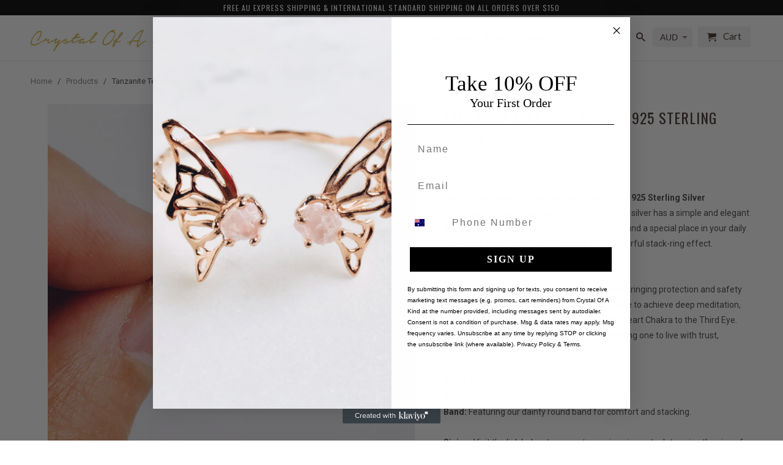

--- FILE ---
content_type: text/html; charset=utf-8
request_url: https://www.crystalofakind.com/products/tanzanite-teardrop-ring-in-925-sterling-silver
body_size: 28935
content:
<!DOCTYPE html>
<!--[if lt IE 7 ]><html class="ie ie6" lang="en"> <![endif]-->
<!--[if IE 7 ]><html class="ie ie7" lang="en"> <![endif]-->
<!--[if IE 8 ]><html class="ie ie8" lang="en"> <![endif]-->
<!--[if IE 9 ]><html class="ie ie9" lang="en"> <![endif]-->
<!--[if (gte IE 10)|!(IE)]><!--><html lang="en"> <!--<![endif]-->
  <head>
    <meta name="google-site-verification" content="WIVUH2arZyDkWEC0Hf8nn_whp3rdWdSuJLPuZ9yTxBA" />
    <meta charset="utf-8">
    <meta http-equiv="cleartype" content="on">
    <meta name="robots" content="index,follow">
<meta name="google-site-verification" content="VUQubTPqio-tTn10w-p1wdlx6cMbF3vpNW2OrYl9fcs" />

    
    <title>Tanzanite Teardrop Ring in 925 Sterling Silver - Crystal Of A Kind</title>

    
      <meta name="description" content="Sydney Based ‘Crystal Of A Kind’ Offers Luxury Handcrafted Natural Raw Crystal Jewellery. Ranges from Necklaces, Rings, Bracelets and Earrings. Perfect Gifts for Weddings and All Occasions. Free Shipping Worldwide on All Orders Over $120. Sign Up and GET 10% OFF." />
    

    <!-- Custom Fonts -->
    
      <link href="//fonts.googleapis.com/css?family=.|PT+Sans:light,normal,bold|Oswald:light,normal,bold|Lato:light,normal,bold|Roboto:light,normal,bold" rel="stylesheet" type="text/css" />
    

    

<meta name="author" content="Crystal Of A Kind">
<meta property="og:url" content="https://www.crystalofakind.com/products/tanzanite-teardrop-ring-in-925-sterling-silver">
<meta property="og:site_name" content="Crystal Of A Kind">


  <meta property="og:type" content="product">
  <meta property="og:title" content="Tanzanite Teardrop Ring in 925 Sterling Silver">
  
    <meta property="og:image" content="http://www.crystalofakind.com/cdn/shop/products/image_bb06f5f3-de0d-4bdc-8b0f-108234a369ec_600x.jpg?v=1570087601">
    <meta property="og:image:secure_url" content="https://www.crystalofakind.com/cdn/shop/products/image_bb06f5f3-de0d-4bdc-8b0f-108234a369ec_600x.jpg?v=1570087601">
    
  
    <meta property="og:image" content="http://www.crystalofakind.com/cdn/shop/products/image_6b9878c8-69cf-4979-9048-b955e616711f_600x.jpg?v=1570087601">
    <meta property="og:image:secure_url" content="https://www.crystalofakind.com/cdn/shop/products/image_6b9878c8-69cf-4979-9048-b955e616711f_600x.jpg?v=1570087601">
    
  
    <meta property="og:image" content="http://www.crystalofakind.com/cdn/shop/products/image_c0be7bb3-70d7-4272-b4f6-3bc1e478ec7a_600x.jpg?v=1570087601">
    <meta property="og:image:secure_url" content="https://www.crystalofakind.com/cdn/shop/products/image_c0be7bb3-70d7-4272-b4f6-3bc1e478ec7a_600x.jpg?v=1570087601">
    
  
  <meta property="og:price:amount" content="59.95">
  <meta property="og:price:currency" content="AUD">


  <meta property="og:description" content="Sydney Based ‘Crystal Of A Kind’ Offers Luxury Handcrafted Natural Raw Crystal Jewellery. Ranges from Necklaces, Rings, Bracelets and Earrings. Perfect Gifts for Weddings and All Occasions. Free Shipping Worldwide on All Orders Over $120. Sign Up and GET 10% OFF.">




  <meta name="twitter:site" content="@shopify">

<meta name="twitter:card" content="summary">

  <meta name="twitter:title" content="Tanzanite Teardrop Ring in 925 Sterling Silver">
  <meta name="twitter:description" content="Natural Gemstone Tanzanite Teardrop Ring in 925 Sterling Silver Our Teardrop Rings wrapped in solid 925 sterling silver has a simple and elegant design. Comfortable to be worn everyday, it will find a special place in your daily essentials. Match with our other rings for a powerful stack-ring effect.     Tanzanite  Tanzanite is the crystal for spiritual exploration bringing protection and safety when linking to higher realms. It is most effective to achieve deep meditation, connecting the heart to the mind, attuning the Heart Chakra to the Third Eye. Tanzanite shields the wearer from worry, teaching one to live with trust, compassion and an open mind.  Stone Size: H 7mm x W 5mmMetal: 925 Sterling Silver Band: Featuring our dainty round band for comfort and stacking.  Sizing: Visit the link below to convert your ring size or to determine the size of a ring">
  <meta name="twitter:image" content="https://www.crystalofakind.com/cdn/shop/products/image_bb06f5f3-de0d-4bdc-8b0f-108234a369ec_240x.jpg?v=1570087601">
  <meta name="twitter:image:width" content="240">
  <meta name="twitter:image:height" content="240">


    
    

    <!-- Mobile Specific Metas -->
    <meta name="HandheldFriendly" content="True">
    <meta name="MobileOptimized" content="320">
    <meta name="viewport" content="width=device-width,initial-scale=1">
    <meta name="theme-color" content="#ffffff">

    <!-- Stylesheets for Retina 4.0.0 -->
    <link href="//www.crystalofakind.com/cdn/shop/t/6/assets/styles.scss.css?v=95913444318541832201702963041" rel="stylesheet" type="text/css" media="all" />
    <!--[if lte IE 9]>
      <link href="//www.crystalofakind.com/cdn/shop/t/6/assets/ie.css?v=16370617434440559491484825449" rel="stylesheet" type="text/css" media="all" />
    <![endif]-->

    
      <link rel="shortcut icon" type="image/x-icon" href="//www.crystalofakind.com/cdn/shop/files/Favicon_Transparent_2_small.png?v=1613516009">
    

    <link rel="canonical" href="https://www.crystalofakind.com/products/tanzanite-teardrop-ring-in-925-sterling-silver" />

    

    <script src="//www.crystalofakind.com/cdn/shop/t/6/assets/app.js?v=183151665504653626061505215256" type="text/javascript"></script>
    <script>window.performance && window.performance.mark && window.performance.mark('shopify.content_for_header.start');</script><meta name="facebook-domain-verification" content="znj3kiihogva62zliu61kt5c9vkr42">
<meta id="shopify-digital-wallet" name="shopify-digital-wallet" content="/17226409/digital_wallets/dialog">
<meta name="shopify-checkout-api-token" content="d336b754f03b55bb0603dc932d24729b">
<link rel="alternate" type="application/json+oembed" href="https://www.crystalofakind.com/products/tanzanite-teardrop-ring-in-925-sterling-silver.oembed">
<script async="async" src="/checkouts/internal/preloads.js?locale=en-AU"></script>
<link rel="preconnect" href="https://shop.app" crossorigin="anonymous">
<script async="async" src="https://shop.app/checkouts/internal/preloads.js?locale=en-AU&shop_id=17226409" crossorigin="anonymous"></script>
<script id="apple-pay-shop-capabilities" type="application/json">{"shopId":17226409,"countryCode":"AU","currencyCode":"AUD","merchantCapabilities":["supports3DS"],"merchantId":"gid:\/\/shopify\/Shop\/17226409","merchantName":"Crystal Of A Kind","requiredBillingContactFields":["postalAddress","email","phone"],"requiredShippingContactFields":["postalAddress","email","phone"],"shippingType":"shipping","supportedNetworks":["visa","masterCard","amex","jcb"],"total":{"type":"pending","label":"Crystal Of A Kind","amount":"1.00"},"shopifyPaymentsEnabled":true,"supportsSubscriptions":true}</script>
<script id="shopify-features" type="application/json">{"accessToken":"d336b754f03b55bb0603dc932d24729b","betas":["rich-media-storefront-analytics"],"domain":"www.crystalofakind.com","predictiveSearch":true,"shopId":17226409,"locale":"en"}</script>
<script>var Shopify = Shopify || {};
Shopify.shop = "crystal-of-a-kind.myshopify.com";
Shopify.locale = "en";
Shopify.currency = {"active":"AUD","rate":"1.0"};
Shopify.country = "AU";
Shopify.theme = {"name":"Retina","id":166374410,"schema_name":"Retina","schema_version":"4.0.0","theme_store_id":601,"role":"main"};
Shopify.theme.handle = "null";
Shopify.theme.style = {"id":null,"handle":null};
Shopify.cdnHost = "www.crystalofakind.com/cdn";
Shopify.routes = Shopify.routes || {};
Shopify.routes.root = "/";</script>
<script type="module">!function(o){(o.Shopify=o.Shopify||{}).modules=!0}(window);</script>
<script>!function(o){function n(){var o=[];function n(){o.push(Array.prototype.slice.apply(arguments))}return n.q=o,n}var t=o.Shopify=o.Shopify||{};t.loadFeatures=n(),t.autoloadFeatures=n()}(window);</script>
<script>
  window.ShopifyPay = window.ShopifyPay || {};
  window.ShopifyPay.apiHost = "shop.app\/pay";
  window.ShopifyPay.redirectState = null;
</script>
<script id="shop-js-analytics" type="application/json">{"pageType":"product"}</script>
<script defer="defer" async type="module" src="//www.crystalofakind.com/cdn/shopifycloud/shop-js/modules/v2/client.init-shop-cart-sync_IZsNAliE.en.esm.js"></script>
<script defer="defer" async type="module" src="//www.crystalofakind.com/cdn/shopifycloud/shop-js/modules/v2/chunk.common_0OUaOowp.esm.js"></script>
<script type="module">
  await import("//www.crystalofakind.com/cdn/shopifycloud/shop-js/modules/v2/client.init-shop-cart-sync_IZsNAliE.en.esm.js");
await import("//www.crystalofakind.com/cdn/shopifycloud/shop-js/modules/v2/chunk.common_0OUaOowp.esm.js");

  window.Shopify.SignInWithShop?.initShopCartSync?.({"fedCMEnabled":true,"windoidEnabled":true});

</script>
<script>
  window.Shopify = window.Shopify || {};
  if (!window.Shopify.featureAssets) window.Shopify.featureAssets = {};
  window.Shopify.featureAssets['shop-js'] = {"shop-cart-sync":["modules/v2/client.shop-cart-sync_DLOhI_0X.en.esm.js","modules/v2/chunk.common_0OUaOowp.esm.js"],"init-fed-cm":["modules/v2/client.init-fed-cm_C6YtU0w6.en.esm.js","modules/v2/chunk.common_0OUaOowp.esm.js"],"shop-button":["modules/v2/client.shop-button_BCMx7GTG.en.esm.js","modules/v2/chunk.common_0OUaOowp.esm.js"],"shop-cash-offers":["modules/v2/client.shop-cash-offers_BT26qb5j.en.esm.js","modules/v2/chunk.common_0OUaOowp.esm.js","modules/v2/chunk.modal_CGo_dVj3.esm.js"],"init-windoid":["modules/v2/client.init-windoid_B9PkRMql.en.esm.js","modules/v2/chunk.common_0OUaOowp.esm.js"],"init-shop-email-lookup-coordinator":["modules/v2/client.init-shop-email-lookup-coordinator_DZkqjsbU.en.esm.js","modules/v2/chunk.common_0OUaOowp.esm.js"],"shop-toast-manager":["modules/v2/client.shop-toast-manager_Di2EnuM7.en.esm.js","modules/v2/chunk.common_0OUaOowp.esm.js"],"shop-login-button":["modules/v2/client.shop-login-button_BtqW_SIO.en.esm.js","modules/v2/chunk.common_0OUaOowp.esm.js","modules/v2/chunk.modal_CGo_dVj3.esm.js"],"avatar":["modules/v2/client.avatar_BTnouDA3.en.esm.js"],"pay-button":["modules/v2/client.pay-button_CWa-C9R1.en.esm.js","modules/v2/chunk.common_0OUaOowp.esm.js"],"init-shop-cart-sync":["modules/v2/client.init-shop-cart-sync_IZsNAliE.en.esm.js","modules/v2/chunk.common_0OUaOowp.esm.js"],"init-customer-accounts":["modules/v2/client.init-customer-accounts_DenGwJTU.en.esm.js","modules/v2/client.shop-login-button_BtqW_SIO.en.esm.js","modules/v2/chunk.common_0OUaOowp.esm.js","modules/v2/chunk.modal_CGo_dVj3.esm.js"],"init-shop-for-new-customer-accounts":["modules/v2/client.init-shop-for-new-customer-accounts_JdHXxpS9.en.esm.js","modules/v2/client.shop-login-button_BtqW_SIO.en.esm.js","modules/v2/chunk.common_0OUaOowp.esm.js","modules/v2/chunk.modal_CGo_dVj3.esm.js"],"init-customer-accounts-sign-up":["modules/v2/client.init-customer-accounts-sign-up_D6__K_p8.en.esm.js","modules/v2/client.shop-login-button_BtqW_SIO.en.esm.js","modules/v2/chunk.common_0OUaOowp.esm.js","modules/v2/chunk.modal_CGo_dVj3.esm.js"],"checkout-modal":["modules/v2/client.checkout-modal_C_ZQDY6s.en.esm.js","modules/v2/chunk.common_0OUaOowp.esm.js","modules/v2/chunk.modal_CGo_dVj3.esm.js"],"shop-follow-button":["modules/v2/client.shop-follow-button_XetIsj8l.en.esm.js","modules/v2/chunk.common_0OUaOowp.esm.js","modules/v2/chunk.modal_CGo_dVj3.esm.js"],"lead-capture":["modules/v2/client.lead-capture_DvA72MRN.en.esm.js","modules/v2/chunk.common_0OUaOowp.esm.js","modules/v2/chunk.modal_CGo_dVj3.esm.js"],"shop-login":["modules/v2/client.shop-login_ClXNxyh6.en.esm.js","modules/v2/chunk.common_0OUaOowp.esm.js","modules/v2/chunk.modal_CGo_dVj3.esm.js"],"payment-terms":["modules/v2/client.payment-terms_CNlwjfZz.en.esm.js","modules/v2/chunk.common_0OUaOowp.esm.js","modules/v2/chunk.modal_CGo_dVj3.esm.js"]};
</script>
<script>(function() {
  var isLoaded = false;
  function asyncLoad() {
    if (isLoaded) return;
    isLoaded = true;
    var urls = ["https:\/\/app.carecart.io\/api\/abandoned-cart\/js-script?shop=crystal-of-a-kind.myshopify.com"];
    for (var i = 0; i < urls.length; i++) {
      var s = document.createElement('script');
      s.type = 'text/javascript';
      s.async = true;
      s.src = urls[i];
      var x = document.getElementsByTagName('script')[0];
      x.parentNode.insertBefore(s, x);
    }
  };
  if(window.attachEvent) {
    window.attachEvent('onload', asyncLoad);
  } else {
    window.addEventListener('load', asyncLoad, false);
  }
})();</script>
<script id="__st">var __st={"a":17226409,"offset":-18000,"reqid":"586dbe81-3bf3-45c2-901f-05e516c6d5ad-1768373784","pageurl":"www.crystalofakind.com\/products\/tanzanite-teardrop-ring-in-925-sterling-silver","u":"d42ab1841ca8","p":"product","rtyp":"product","rid":1508038508653};</script>
<script>window.ShopifyPaypalV4VisibilityTracking = true;</script>
<script id="captcha-bootstrap">!function(){'use strict';const t='contact',e='account',n='new_comment',o=[[t,t],['blogs',n],['comments',n],[t,'customer']],c=[[e,'customer_login'],[e,'guest_login'],[e,'recover_customer_password'],[e,'create_customer']],r=t=>t.map((([t,e])=>`form[action*='/${t}']:not([data-nocaptcha='true']) input[name='form_type'][value='${e}']`)).join(','),a=t=>()=>t?[...document.querySelectorAll(t)].map((t=>t.form)):[];function s(){const t=[...o],e=r(t);return a(e)}const i='password',u='form_key',d=['recaptcha-v3-token','g-recaptcha-response','h-captcha-response',i],f=()=>{try{return window.sessionStorage}catch{return}},m='__shopify_v',_=t=>t.elements[u];function p(t,e,n=!1){try{const o=window.sessionStorage,c=JSON.parse(o.getItem(e)),{data:r}=function(t){const{data:e,action:n}=t;return t[m]||n?{data:e,action:n}:{data:t,action:n}}(c);for(const[e,n]of Object.entries(r))t.elements[e]&&(t.elements[e].value=n);n&&o.removeItem(e)}catch(o){console.error('form repopulation failed',{error:o})}}const l='form_type',E='cptcha';function T(t){t.dataset[E]=!0}const w=window,h=w.document,L='Shopify',v='ce_forms',y='captcha';let A=!1;((t,e)=>{const n=(g='f06e6c50-85a8-45c8-87d0-21a2b65856fe',I='https://cdn.shopify.com/shopifycloud/storefront-forms-hcaptcha/ce_storefront_forms_captcha_hcaptcha.v1.5.2.iife.js',D={infoText:'Protected by hCaptcha',privacyText:'Privacy',termsText:'Terms'},(t,e,n)=>{const o=w[L][v],c=o.bindForm;if(c)return c(t,g,e,D).then(n);var r;o.q.push([[t,g,e,D],n]),r=I,A||(h.body.append(Object.assign(h.createElement('script'),{id:'captcha-provider',async:!0,src:r})),A=!0)});var g,I,D;w[L]=w[L]||{},w[L][v]=w[L][v]||{},w[L][v].q=[],w[L][y]=w[L][y]||{},w[L][y].protect=function(t,e){n(t,void 0,e),T(t)},Object.freeze(w[L][y]),function(t,e,n,w,h,L){const[v,y,A,g]=function(t,e,n){const i=e?o:[],u=t?c:[],d=[...i,...u],f=r(d),m=r(i),_=r(d.filter((([t,e])=>n.includes(e))));return[a(f),a(m),a(_),s()]}(w,h,L),I=t=>{const e=t.target;return e instanceof HTMLFormElement?e:e&&e.form},D=t=>v().includes(t);t.addEventListener('submit',(t=>{const e=I(t);if(!e)return;const n=D(e)&&!e.dataset.hcaptchaBound&&!e.dataset.recaptchaBound,o=_(e),c=g().includes(e)&&(!o||!o.value);(n||c)&&t.preventDefault(),c&&!n&&(function(t){try{if(!f())return;!function(t){const e=f();if(!e)return;const n=_(t);if(!n)return;const o=n.value;o&&e.removeItem(o)}(t);const e=Array.from(Array(32),(()=>Math.random().toString(36)[2])).join('');!function(t,e){_(t)||t.append(Object.assign(document.createElement('input'),{type:'hidden',name:u})),t.elements[u].value=e}(t,e),function(t,e){const n=f();if(!n)return;const o=[...t.querySelectorAll(`input[type='${i}']`)].map((({name:t})=>t)),c=[...d,...o],r={};for(const[a,s]of new FormData(t).entries())c.includes(a)||(r[a]=s);n.setItem(e,JSON.stringify({[m]:1,action:t.action,data:r}))}(t,e)}catch(e){console.error('failed to persist form',e)}}(e),e.submit())}));const S=(t,e)=>{t&&!t.dataset[E]&&(n(t,e.some((e=>e===t))),T(t))};for(const o of['focusin','change'])t.addEventListener(o,(t=>{const e=I(t);D(e)&&S(e,y())}));const B=e.get('form_key'),M=e.get(l),P=B&&M;t.addEventListener('DOMContentLoaded',(()=>{const t=y();if(P)for(const e of t)e.elements[l].value===M&&p(e,B);[...new Set([...A(),...v().filter((t=>'true'===t.dataset.shopifyCaptcha))])].forEach((e=>S(e,t)))}))}(h,new URLSearchParams(w.location.search),n,t,e,['guest_login'])})(!0,!0)}();</script>
<script integrity="sha256-4kQ18oKyAcykRKYeNunJcIwy7WH5gtpwJnB7kiuLZ1E=" data-source-attribution="shopify.loadfeatures" defer="defer" src="//www.crystalofakind.com/cdn/shopifycloud/storefront/assets/storefront/load_feature-a0a9edcb.js" crossorigin="anonymous"></script>
<script crossorigin="anonymous" defer="defer" src="//www.crystalofakind.com/cdn/shopifycloud/storefront/assets/shopify_pay/storefront-65b4c6d7.js?v=20250812"></script>
<script data-source-attribution="shopify.dynamic_checkout.dynamic.init">var Shopify=Shopify||{};Shopify.PaymentButton=Shopify.PaymentButton||{isStorefrontPortableWallets:!0,init:function(){window.Shopify.PaymentButton.init=function(){};var t=document.createElement("script");t.src="https://www.crystalofakind.com/cdn/shopifycloud/portable-wallets/latest/portable-wallets.en.js",t.type="module",document.head.appendChild(t)}};
</script>
<script data-source-attribution="shopify.dynamic_checkout.buyer_consent">
  function portableWalletsHideBuyerConsent(e){var t=document.getElementById("shopify-buyer-consent"),n=document.getElementById("shopify-subscription-policy-button");t&&n&&(t.classList.add("hidden"),t.setAttribute("aria-hidden","true"),n.removeEventListener("click",e))}function portableWalletsShowBuyerConsent(e){var t=document.getElementById("shopify-buyer-consent"),n=document.getElementById("shopify-subscription-policy-button");t&&n&&(t.classList.remove("hidden"),t.removeAttribute("aria-hidden"),n.addEventListener("click",e))}window.Shopify?.PaymentButton&&(window.Shopify.PaymentButton.hideBuyerConsent=portableWalletsHideBuyerConsent,window.Shopify.PaymentButton.showBuyerConsent=portableWalletsShowBuyerConsent);
</script>
<script data-source-attribution="shopify.dynamic_checkout.cart.bootstrap">document.addEventListener("DOMContentLoaded",(function(){function t(){return document.querySelector("shopify-accelerated-checkout-cart, shopify-accelerated-checkout")}if(t())Shopify.PaymentButton.init();else{new MutationObserver((function(e,n){t()&&(Shopify.PaymentButton.init(),n.disconnect())})).observe(document.body,{childList:!0,subtree:!0})}}));
</script>
<link id="shopify-accelerated-checkout-styles" rel="stylesheet" media="screen" href="https://www.crystalofakind.com/cdn/shopifycloud/portable-wallets/latest/accelerated-checkout-backwards-compat.css" crossorigin="anonymous">
<style id="shopify-accelerated-checkout-cart">
        #shopify-buyer-consent {
  margin-top: 1em;
  display: inline-block;
  width: 100%;
}

#shopify-buyer-consent.hidden {
  display: none;
}

#shopify-subscription-policy-button {
  background: none;
  border: none;
  padding: 0;
  text-decoration: underline;
  font-size: inherit;
  cursor: pointer;
}

#shopify-subscription-policy-button::before {
  box-shadow: none;
}

      </style>

<script>window.performance && window.performance.mark && window.performance.mark('shopify.content_for_header.end');</script>
    <meta name="google-site-verification" content="hkao3M0yqTW0ShLh_oHbRukCHMKFRoGGmHKEicuLdKI" />
  
                      
                      
                      
                      
                      
                      <!--StartCartCartCustomCode-->
                      
                      <!-- Abandoned Cart Information -->
                      <div id="care-cart-customer-information" style="display:none">
                        {"id":"", "email":"","default_address":null,"first_name":"","last_name":"","name":"" }
                      </div>
                      <!-- Abandoned Cart Information -->
                      
                      <!--  ShopInformation -->
                      <div id="care-cart-shop-information" style="display:none">
                        {"domain":"crystal-of-a-kind.myshopify.com" }
                      </div>
                      <!--  ShopInformation -->
                      
                      <!--EndCareCartCustomCode-->
                        
<!-- Start of Judge.me Core -->
<link rel="dns-prefetch" href="https://cdn.judge.me/">
<script data-cfasync='false' class='jdgm-settings-script'>window.jdgmSettings={"pagination":5,"disable_web_reviews":false,"badge_no_review_text":"No reviews","badge_n_reviews_text":"{{ n }} review/reviews","hide_badge_preview_if_no_reviews":true,"badge_hide_text":false,"enforce_center_preview_badge":false,"widget_title":"Customer Reviews","widget_open_form_text":"Write a review","widget_close_form_text":"Cancel review","widget_refresh_page_text":"Refresh page","widget_summary_text":"Based on {{ number_of_reviews }} review/reviews","widget_no_review_text":"Be the first to write a review","widget_name_field_text":"Display name","widget_verified_name_field_text":"Verified Name (public)","widget_name_placeholder_text":"Display name","widget_required_field_error_text":"This field is required.","widget_email_field_text":"Email address","widget_verified_email_field_text":"Verified Email (private, can not be edited)","widget_email_placeholder_text":"Your email address","widget_email_field_error_text":"Please enter a valid email address.","widget_rating_field_text":"Rating","widget_review_title_field_text":"Review Title","widget_review_title_placeholder_text":"Give your review a title","widget_review_body_field_text":"Review content","widget_review_body_placeholder_text":"Start writing here...","widget_pictures_field_text":"Picture/Video (optional)","widget_submit_review_text":"Submit Review","widget_submit_verified_review_text":"Submit Verified Review","widget_submit_success_msg_with_auto_publish":"Thank you! Please refresh the page in a few moments to see your review. You can remove or edit your review by logging into \u003ca href='https://judge.me/login' target='_blank' rel='nofollow noopener'\u003eJudge.me\u003c/a\u003e","widget_submit_success_msg_no_auto_publish":"Thank you! Your review will be published as soon as it is approved by the shop admin. You can remove or edit your review by logging into \u003ca href='https://judge.me/login' target='_blank' rel='nofollow noopener'\u003eJudge.me\u003c/a\u003e","widget_show_default_reviews_out_of_total_text":"Showing {{ n_reviews_shown }} out of {{ n_reviews }} reviews.","widget_show_all_link_text":"Show all","widget_show_less_link_text":"Show less","widget_author_said_text":"{{ reviewer_name }} said:","widget_days_text":"{{ n }} days ago","widget_weeks_text":"{{ n }} week/weeks ago","widget_months_text":"{{ n }} month/months ago","widget_years_text":"{{ n }} year/years ago","widget_yesterday_text":"Yesterday","widget_today_text":"Today","widget_replied_text":"\u003e\u003e {{ shop_name }} replied:","widget_read_more_text":"Read more","widget_reviewer_name_as_initial":"","widget_rating_filter_color":"#fbcd0a","widget_rating_filter_see_all_text":"See all reviews","widget_sorting_most_recent_text":"Most Recent","widget_sorting_highest_rating_text":"Highest Rating","widget_sorting_lowest_rating_text":"Lowest Rating","widget_sorting_with_pictures_text":"Only Pictures","widget_sorting_most_helpful_text":"Most Helpful","widget_open_question_form_text":"Ask a question","widget_reviews_subtab_text":"Reviews","widget_questions_subtab_text":"Questions","widget_question_label_text":"Question","widget_answer_label_text":"Answer","widget_question_placeholder_text":"Write your question here","widget_submit_question_text":"Submit Question","widget_question_submit_success_text":"Thank you for your question! We will notify you once it gets answered.","verified_badge_text":"Verified","verified_badge_bg_color":"","verified_badge_text_color":"","verified_badge_placement":"left-of-reviewer-name","widget_review_max_height":"","widget_hide_border":false,"widget_social_share":false,"widget_thumb":false,"widget_review_location_show":false,"widget_location_format":"","all_reviews_include_out_of_store_products":true,"all_reviews_out_of_store_text":"(out of store)","all_reviews_pagination":100,"all_reviews_product_name_prefix_text":"about","enable_review_pictures":false,"enable_question_anwser":false,"widget_theme":"default","review_date_format":"mm/dd/yyyy","default_sort_method":"most-recent","widget_product_reviews_subtab_text":"Product Reviews","widget_shop_reviews_subtab_text":"Shop Reviews","widget_other_products_reviews_text":"Reviews for other products","widget_store_reviews_subtab_text":"Store reviews","widget_no_store_reviews_text":"This store hasn't received any reviews yet","widget_web_restriction_product_reviews_text":"This product hasn't received any reviews yet","widget_no_items_text":"No items found","widget_show_more_text":"Show more","widget_write_a_store_review_text":"Write a Store Review","widget_other_languages_heading":"Reviews in Other Languages","widget_translate_review_text":"Translate review to {{ language }}","widget_translating_review_text":"Translating...","widget_show_original_translation_text":"Show original ({{ language }})","widget_translate_review_failed_text":"Review couldn't be translated.","widget_translate_review_retry_text":"Retry","widget_translate_review_try_again_later_text":"Try again later","show_product_url_for_grouped_product":false,"widget_sorting_pictures_first_text":"Pictures First","show_pictures_on_all_rev_page_mobile":false,"show_pictures_on_all_rev_page_desktop":false,"floating_tab_hide_mobile_install_preference":false,"floating_tab_button_name":"★ Reviews","floating_tab_title":"Let customers speak for us","floating_tab_button_color":"","floating_tab_button_background_color":"","floating_tab_url":"","floating_tab_url_enabled":false,"floating_tab_tab_style":"text","all_reviews_text_badge_text":"Customers rate us {{ shop.metafields.judgeme.all_reviews_rating | round: 1 }}/5 based on {{ shop.metafields.judgeme.all_reviews_count }} reviews.","all_reviews_text_badge_text_branded_style":"{{ shop.metafields.judgeme.all_reviews_rating | round: 1 }} out of 5 stars based on {{ shop.metafields.judgeme.all_reviews_count }} reviews","is_all_reviews_text_badge_a_link":false,"show_stars_for_all_reviews_text_badge":false,"all_reviews_text_badge_url":"","all_reviews_text_style":"text","all_reviews_text_color_style":"judgeme_brand_color","all_reviews_text_color":"#108474","all_reviews_text_show_jm_brand":true,"featured_carousel_show_header":true,"featured_carousel_title":"Let customers speak for us","testimonials_carousel_title":"Customers are saying","videos_carousel_title":"Real customer stories","cards_carousel_title":"Customers are saying","featured_carousel_count_text":"from {{ n }} reviews","featured_carousel_add_link_to_all_reviews_page":false,"featured_carousel_url":"","featured_carousel_show_images":true,"featured_carousel_autoslide_interval":5,"featured_carousel_arrows_on_the_sides":false,"featured_carousel_height":250,"featured_carousel_width":80,"featured_carousel_image_size":0,"featured_carousel_image_height":250,"featured_carousel_arrow_color":"#eeeeee","verified_count_badge_style":"vintage","verified_count_badge_orientation":"horizontal","verified_count_badge_color_style":"judgeme_brand_color","verified_count_badge_color":"#108474","is_verified_count_badge_a_link":false,"verified_count_badge_url":"","verified_count_badge_show_jm_brand":true,"widget_rating_preset_default":5,"widget_first_sub_tab":"product-reviews","widget_show_histogram":true,"widget_histogram_use_custom_color":false,"widget_pagination_use_custom_color":false,"widget_star_use_custom_color":false,"widget_verified_badge_use_custom_color":false,"widget_write_review_use_custom_color":false,"picture_reminder_submit_button":"Upload Pictures","enable_review_videos":false,"mute_video_by_default":false,"widget_sorting_videos_first_text":"Videos First","widget_review_pending_text":"Pending","featured_carousel_items_for_large_screen":3,"social_share_options_order":"Facebook,Twitter","remove_microdata_snippet":false,"disable_json_ld":false,"enable_json_ld_products":false,"preview_badge_show_question_text":false,"preview_badge_no_question_text":"No questions","preview_badge_n_question_text":"{{ number_of_questions }} question/questions","qa_badge_show_icon":false,"qa_badge_position":"same-row","remove_judgeme_branding":false,"widget_add_search_bar":false,"widget_search_bar_placeholder":"Search","widget_sorting_verified_only_text":"Verified only","featured_carousel_theme":"default","featured_carousel_show_rating":true,"featured_carousel_show_title":true,"featured_carousel_show_body":true,"featured_carousel_show_date":false,"featured_carousel_show_reviewer":true,"featured_carousel_show_product":false,"featured_carousel_header_background_color":"#108474","featured_carousel_header_text_color":"#ffffff","featured_carousel_name_product_separator":"reviewed","featured_carousel_full_star_background":"#108474","featured_carousel_empty_star_background":"#dadada","featured_carousel_vertical_theme_background":"#f9fafb","featured_carousel_verified_badge_enable":false,"featured_carousel_verified_badge_color":"#108474","featured_carousel_border_style":"round","featured_carousel_review_line_length_limit":3,"featured_carousel_more_reviews_button_text":"Read more reviews","featured_carousel_view_product_button_text":"View product","all_reviews_page_load_reviews_on":"scroll","all_reviews_page_load_more_text":"Load More Reviews","disable_fb_tab_reviews":false,"enable_ajax_cdn_cache":false,"widget_public_name_text":"displayed publicly like","default_reviewer_name":"John Smith","default_reviewer_name_has_non_latin":true,"widget_reviewer_anonymous":"Anonymous","medals_widget_title":"Judge.me Review Medals","medals_widget_background_color":"#f9fafb","medals_widget_position":"footer_all_pages","medals_widget_border_color":"#f9fafb","medals_widget_verified_text_position":"left","medals_widget_use_monochromatic_version":false,"medals_widget_elements_color":"#108474","show_reviewer_avatar":true,"widget_invalid_yt_video_url_error_text":"Not a YouTube video URL","widget_max_length_field_error_text":"Please enter no more than {0} characters.","widget_show_country_flag":false,"widget_show_collected_via_shop_app":true,"widget_verified_by_shop_badge_style":"light","widget_verified_by_shop_text":"Verified by Shop","widget_show_photo_gallery":false,"widget_load_with_code_splitting":true,"widget_ugc_install_preference":false,"widget_ugc_title":"Made by us, Shared by you","widget_ugc_subtitle":"Tag us to see your picture featured in our page","widget_ugc_arrows_color":"#ffffff","widget_ugc_primary_button_text":"Buy Now","widget_ugc_primary_button_background_color":"#108474","widget_ugc_primary_button_text_color":"#ffffff","widget_ugc_primary_button_border_width":"0","widget_ugc_primary_button_border_style":"none","widget_ugc_primary_button_border_color":"#108474","widget_ugc_primary_button_border_radius":"25","widget_ugc_secondary_button_text":"Load More","widget_ugc_secondary_button_background_color":"#ffffff","widget_ugc_secondary_button_text_color":"#108474","widget_ugc_secondary_button_border_width":"2","widget_ugc_secondary_button_border_style":"solid","widget_ugc_secondary_button_border_color":"#108474","widget_ugc_secondary_button_border_radius":"25","widget_ugc_reviews_button_text":"View Reviews","widget_ugc_reviews_button_background_color":"#ffffff","widget_ugc_reviews_button_text_color":"#108474","widget_ugc_reviews_button_border_width":"2","widget_ugc_reviews_button_border_style":"solid","widget_ugc_reviews_button_border_color":"#108474","widget_ugc_reviews_button_border_radius":"25","widget_ugc_reviews_button_link_to":"judgeme-reviews-page","widget_ugc_show_post_date":true,"widget_ugc_max_width":"800","widget_rating_metafield_value_type":true,"widget_primary_color":"#108474","widget_enable_secondary_color":false,"widget_secondary_color":"#edf5f5","widget_summary_average_rating_text":"{{ average_rating }} out of 5","widget_media_grid_title":"Customer photos \u0026 videos","widget_media_grid_see_more_text":"See more","widget_round_style":false,"widget_show_product_medals":true,"widget_verified_by_judgeme_text":"Verified by Judge.me","widget_show_store_medals":true,"widget_verified_by_judgeme_text_in_store_medals":"Verified by Judge.me","widget_media_field_exceed_quantity_message":"Sorry, we can only accept {{ max_media }} for one review.","widget_media_field_exceed_limit_message":"{{ file_name }} is too large, please select a {{ media_type }} less than {{ size_limit }}MB.","widget_review_submitted_text":"Review Submitted!","widget_question_submitted_text":"Question Submitted!","widget_close_form_text_question":"Cancel","widget_write_your_answer_here_text":"Write your answer here","widget_enabled_branded_link":true,"widget_show_collected_by_judgeme":false,"widget_reviewer_name_color":"","widget_write_review_text_color":"","widget_write_review_bg_color":"","widget_collected_by_judgeme_text":"collected by Judge.me","widget_pagination_type":"standard","widget_load_more_text":"Load More","widget_load_more_color":"#108474","widget_full_review_text":"Full Review","widget_read_more_reviews_text":"Read More Reviews","widget_read_questions_text":"Read Questions","widget_questions_and_answers_text":"Questions \u0026 Answers","widget_verified_by_text":"Verified by","widget_verified_text":"Verified","widget_number_of_reviews_text":"{{ number_of_reviews }} reviews","widget_back_button_text":"Back","widget_next_button_text":"Next","widget_custom_forms_filter_button":"Filters","custom_forms_style":"vertical","widget_show_review_information":false,"how_reviews_are_collected":"How reviews are collected?","widget_show_review_keywords":false,"widget_gdpr_statement":"How we use your data: We'll only contact you about the review you left, and only if necessary. By submitting your review, you agree to Judge.me's \u003ca href='https://judge.me/terms' target='_blank' rel='nofollow noopener'\u003eterms\u003c/a\u003e, \u003ca href='https://judge.me/privacy' target='_blank' rel='nofollow noopener'\u003eprivacy\u003c/a\u003e and \u003ca href='https://judge.me/content-policy' target='_blank' rel='nofollow noopener'\u003econtent\u003c/a\u003e policies.","widget_multilingual_sorting_enabled":false,"widget_translate_review_content_enabled":false,"widget_translate_review_content_method":"manual","popup_widget_review_selection":"automatically_with_pictures","popup_widget_round_border_style":true,"popup_widget_show_title":true,"popup_widget_show_body":true,"popup_widget_show_reviewer":false,"popup_widget_show_product":true,"popup_widget_show_pictures":true,"popup_widget_use_review_picture":true,"popup_widget_show_on_home_page":true,"popup_widget_show_on_product_page":true,"popup_widget_show_on_collection_page":true,"popup_widget_show_on_cart_page":true,"popup_widget_position":"bottom_left","popup_widget_first_review_delay":5,"popup_widget_duration":5,"popup_widget_interval":5,"popup_widget_review_count":5,"popup_widget_hide_on_mobile":true,"review_snippet_widget_round_border_style":true,"review_snippet_widget_card_color":"#FFFFFF","review_snippet_widget_slider_arrows_background_color":"#FFFFFF","review_snippet_widget_slider_arrows_color":"#000000","review_snippet_widget_star_color":"#108474","show_product_variant":false,"all_reviews_product_variant_label_text":"Variant: ","widget_show_verified_branding":false,"widget_ai_summary_title":"Customers say","widget_ai_summary_disclaimer":"AI-powered review summary based on recent customer reviews","widget_show_ai_summary":false,"widget_show_ai_summary_bg":false,"widget_show_review_title_input":true,"redirect_reviewers_invited_via_email":"review_widget","request_store_review_after_product_review":false,"request_review_other_products_in_order":false,"review_form_color_scheme":"default","review_form_corner_style":"square","review_form_star_color":{},"review_form_text_color":"#333333","review_form_background_color":"#ffffff","review_form_field_background_color":"#fafafa","review_form_button_color":{},"review_form_button_text_color":"#ffffff","review_form_modal_overlay_color":"#000000","review_content_screen_title_text":"How would you rate this product?","review_content_introduction_text":"We would love it if you would share a bit about your experience.","store_review_form_title_text":"How would you rate this store?","store_review_form_introduction_text":"We would love it if you would share a bit about your experience.","show_review_guidance_text":true,"one_star_review_guidance_text":"Poor","five_star_review_guidance_text":"Great","customer_information_screen_title_text":"About you","customer_information_introduction_text":"Please tell us more about you.","custom_questions_screen_title_text":"Your experience in more detail","custom_questions_introduction_text":"Here are a few questions to help us understand more about your experience.","review_submitted_screen_title_text":"Thanks for your review!","review_submitted_screen_thank_you_text":"We are processing it and it will appear on the store soon.","review_submitted_screen_email_verification_text":"Please confirm your email by clicking the link we just sent you. This helps us keep reviews authentic.","review_submitted_request_store_review_text":"Would you like to share your experience of shopping with us?","review_submitted_review_other_products_text":"Would you like to review these products?","store_review_screen_title_text":"Would you like to share your experience of shopping with us?","store_review_introduction_text":"We value your feedback and use it to improve. Please share any thoughts or suggestions you have.","reviewer_media_screen_title_picture_text":"Share a picture","reviewer_media_introduction_picture_text":"Upload a photo to support your review.","reviewer_media_screen_title_video_text":"Share a video","reviewer_media_introduction_video_text":"Upload a video to support your review.","reviewer_media_screen_title_picture_or_video_text":"Share a picture or video","reviewer_media_introduction_picture_or_video_text":"Upload a photo or video to support your review.","reviewer_media_youtube_url_text":"Paste your Youtube URL here","advanced_settings_next_step_button_text":"Next","advanced_settings_close_review_button_text":"Close","modal_write_review_flow":false,"write_review_flow_required_text":"Required","write_review_flow_privacy_message_text":"We respect your privacy.","write_review_flow_anonymous_text":"Post review as anonymous","write_review_flow_visibility_text":"This won't be visible to other customers.","write_review_flow_multiple_selection_help_text":"Select as many as you like","write_review_flow_single_selection_help_text":"Select one option","write_review_flow_required_field_error_text":"This field is required","write_review_flow_invalid_email_error_text":"Please enter a valid email address","write_review_flow_max_length_error_text":"Max. {{ max_length }} characters.","write_review_flow_media_upload_text":"\u003cb\u003eClick to upload\u003c/b\u003e or drag and drop","write_review_flow_gdpr_statement":"We'll only contact you about your review if necessary. By submitting your review, you agree to our \u003ca href='https://judge.me/terms' target='_blank' rel='nofollow noopener'\u003eterms and conditions\u003c/a\u003e and \u003ca href='https://judge.me/privacy' target='_blank' rel='nofollow noopener'\u003eprivacy policy\u003c/a\u003e.","rating_only_reviews_enabled":false,"show_negative_reviews_help_screen":false,"new_review_flow_help_screen_rating_threshold":3,"negative_review_resolution_screen_title_text":"Tell us more","negative_review_resolution_text":"Your experience matters to us. If there were issues with your purchase, we're here to help. Feel free to reach out to us, we'd love the opportunity to make things right.","negative_review_resolution_button_text":"Contact us","negative_review_resolution_proceed_with_review_text":"Leave a review","negative_review_resolution_subject":"Issue with purchase from {{ shop_name }}.{{ order_name }}","preview_badge_collection_page_install_status":false,"widget_review_custom_css":"","preview_badge_custom_css":"","preview_badge_stars_count":"5-stars","featured_carousel_custom_css":"","floating_tab_custom_css":"","all_reviews_widget_custom_css":"","medals_widget_custom_css":"","verified_badge_custom_css":"","all_reviews_text_custom_css":"","transparency_badges_collected_via_store_invite":false,"transparency_badges_from_another_provider":false,"transparency_badges_collected_from_store_visitor":false,"transparency_badges_collected_by_verified_review_provider":false,"transparency_badges_earned_reward":false,"transparency_badges_collected_via_store_invite_text":"Review collected via store invitation","transparency_badges_from_another_provider_text":"Review collected from another provider","transparency_badges_collected_from_store_visitor_text":"Review collected from a store visitor","transparency_badges_written_in_google_text":"Review written in Google","transparency_badges_written_in_etsy_text":"Review written in Etsy","transparency_badges_written_in_shop_app_text":"Review written in Shop App","transparency_badges_earned_reward_text":"Review earned a reward for future purchase","product_review_widget_per_page":10,"widget_store_review_label_text":"Review about the store","checkout_comment_extension_title_on_product_page":"Customer Comments","checkout_comment_extension_num_latest_comment_show":5,"checkout_comment_extension_format":"name_and_timestamp","checkout_comment_customer_name":"last_initial","checkout_comment_comment_notification":true,"preview_badge_collection_page_install_preference":true,"preview_badge_home_page_install_preference":false,"preview_badge_product_page_install_preference":true,"review_widget_install_preference":"","review_carousel_install_preference":false,"floating_reviews_tab_install_preference":"none","verified_reviews_count_badge_install_preference":false,"all_reviews_text_install_preference":false,"review_widget_best_location":true,"judgeme_medals_install_preference":false,"review_widget_revamp_enabled":false,"review_widget_qna_enabled":false,"review_widget_header_theme":"minimal","review_widget_widget_title_enabled":true,"review_widget_header_text_size":"medium","review_widget_header_text_weight":"regular","review_widget_average_rating_style":"compact","review_widget_bar_chart_enabled":true,"review_widget_bar_chart_type":"numbers","review_widget_bar_chart_style":"standard","review_widget_expanded_media_gallery_enabled":false,"review_widget_reviews_section_theme":"standard","review_widget_image_style":"thumbnails","review_widget_review_image_ratio":"square","review_widget_stars_size":"medium","review_widget_verified_badge":"standard_text","review_widget_review_title_text_size":"medium","review_widget_review_text_size":"medium","review_widget_review_text_length":"medium","review_widget_number_of_columns_desktop":3,"review_widget_carousel_transition_speed":5,"review_widget_custom_questions_answers_display":"always","review_widget_button_text_color":"#FFFFFF","review_widget_text_color":"#000000","review_widget_lighter_text_color":"#7B7B7B","review_widget_corner_styling":"soft","review_widget_review_word_singular":"review","review_widget_review_word_plural":"reviews","review_widget_voting_label":"Helpful?","review_widget_shop_reply_label":"Reply from {{ shop_name }}:","review_widget_filters_title":"Filters","qna_widget_question_word_singular":"Question","qna_widget_question_word_plural":"Questions","qna_widget_answer_reply_label":"Answer from {{ answerer_name }}:","qna_content_screen_title_text":"Ask a question about this product","qna_widget_question_required_field_error_text":"Please enter your question.","qna_widget_flow_gdpr_statement":"We'll only contact you about your question if necessary. By submitting your question, you agree to our \u003ca href='https://judge.me/terms' target='_blank' rel='nofollow noopener'\u003eterms and conditions\u003c/a\u003e and \u003ca href='https://judge.me/privacy' target='_blank' rel='nofollow noopener'\u003eprivacy policy\u003c/a\u003e.","qna_widget_question_submitted_text":"Thanks for your question!","qna_widget_close_form_text_question":"Close","qna_widget_question_submit_success_text":"We’ll notify you by email when your question is answered.","all_reviews_widget_v2025_enabled":false,"all_reviews_widget_v2025_header_theme":"default","all_reviews_widget_v2025_widget_title_enabled":true,"all_reviews_widget_v2025_header_text_size":"medium","all_reviews_widget_v2025_header_text_weight":"regular","all_reviews_widget_v2025_average_rating_style":"compact","all_reviews_widget_v2025_bar_chart_enabled":true,"all_reviews_widget_v2025_bar_chart_type":"numbers","all_reviews_widget_v2025_bar_chart_style":"standard","all_reviews_widget_v2025_expanded_media_gallery_enabled":false,"all_reviews_widget_v2025_show_store_medals":true,"all_reviews_widget_v2025_show_photo_gallery":true,"all_reviews_widget_v2025_show_review_keywords":false,"all_reviews_widget_v2025_show_ai_summary":false,"all_reviews_widget_v2025_show_ai_summary_bg":false,"all_reviews_widget_v2025_add_search_bar":false,"all_reviews_widget_v2025_default_sort_method":"most-recent","all_reviews_widget_v2025_reviews_per_page":10,"all_reviews_widget_v2025_reviews_section_theme":"default","all_reviews_widget_v2025_image_style":"thumbnails","all_reviews_widget_v2025_review_image_ratio":"square","all_reviews_widget_v2025_stars_size":"medium","all_reviews_widget_v2025_verified_badge":"bold_badge","all_reviews_widget_v2025_review_title_text_size":"medium","all_reviews_widget_v2025_review_text_size":"medium","all_reviews_widget_v2025_review_text_length":"medium","all_reviews_widget_v2025_number_of_columns_desktop":3,"all_reviews_widget_v2025_carousel_transition_speed":5,"all_reviews_widget_v2025_custom_questions_answers_display":"always","all_reviews_widget_v2025_show_product_variant":false,"all_reviews_widget_v2025_show_reviewer_avatar":true,"all_reviews_widget_v2025_reviewer_name_as_initial":"","all_reviews_widget_v2025_review_location_show":false,"all_reviews_widget_v2025_location_format":"","all_reviews_widget_v2025_show_country_flag":false,"all_reviews_widget_v2025_verified_by_shop_badge_style":"light","all_reviews_widget_v2025_social_share":false,"all_reviews_widget_v2025_social_share_options_order":"Facebook,Twitter,LinkedIn,Pinterest","all_reviews_widget_v2025_pagination_type":"standard","all_reviews_widget_v2025_button_text_color":"#FFFFFF","all_reviews_widget_v2025_text_color":"#000000","all_reviews_widget_v2025_lighter_text_color":"#7B7B7B","all_reviews_widget_v2025_corner_styling":"soft","all_reviews_widget_v2025_title":"Customer reviews","all_reviews_widget_v2025_ai_summary_title":"Customers say about this store","all_reviews_widget_v2025_no_review_text":"Be the first to write a review","platform":"shopify","branding_url":"https://app.judge.me/reviews","branding_text":"Powered by Judge.me","locale":"en","reply_name":"Crystal Of A Kind","widget_version":"2.1","footer":true,"autopublish":true,"review_dates":true,"enable_custom_form":false,"shop_locale":"en","enable_multi_locales_translations":false,"show_review_title_input":true,"review_verification_email_status":"always","can_be_branded":false,"reply_name_text":"Crystal Of A Kind"};</script> <style class='jdgm-settings-style'>.jdgm-xx{left:0}.jdgm-histogram .jdgm-histogram__bar-content{background:#fbcd0a}.jdgm-histogram .jdgm-histogram__bar:after{background:#fbcd0a}.jdgm-prev-badge[data-average-rating='0.00']{display:none !important}.jdgm-author-all-initials{display:none !important}.jdgm-author-last-initial{display:none !important}.jdgm-rev-widg__title{visibility:hidden}.jdgm-rev-widg__summary-text{visibility:hidden}.jdgm-prev-badge__text{visibility:hidden}.jdgm-rev__replier:before{content:'Crystal Of A Kind'}.jdgm-rev__prod-link-prefix:before{content:'about'}.jdgm-rev__variant-label:before{content:'Variant: '}.jdgm-rev__out-of-store-text:before{content:'(out of store)'}@media only screen and (min-width: 768px){.jdgm-rev__pics .jdgm-rev_all-rev-page-picture-separator,.jdgm-rev__pics .jdgm-rev__product-picture{display:none}}@media only screen and (max-width: 768px){.jdgm-rev__pics .jdgm-rev_all-rev-page-picture-separator,.jdgm-rev__pics .jdgm-rev__product-picture{display:none}}.jdgm-preview-badge[data-template="index"]{display:none !important}.jdgm-verified-count-badget[data-from-snippet="true"]{display:none !important}.jdgm-carousel-wrapper[data-from-snippet="true"]{display:none !important}.jdgm-all-reviews-text[data-from-snippet="true"]{display:none !important}.jdgm-medals-section[data-from-snippet="true"]{display:none !important}.jdgm-ugc-media-wrapper[data-from-snippet="true"]{display:none !important}.jdgm-rev__transparency-badge[data-badge-type="review_collected_via_store_invitation"]{display:none !important}.jdgm-rev__transparency-badge[data-badge-type="review_collected_from_another_provider"]{display:none !important}.jdgm-rev__transparency-badge[data-badge-type="review_collected_from_store_visitor"]{display:none !important}.jdgm-rev__transparency-badge[data-badge-type="review_written_in_etsy"]{display:none !important}.jdgm-rev__transparency-badge[data-badge-type="review_written_in_google_business"]{display:none !important}.jdgm-rev__transparency-badge[data-badge-type="review_written_in_shop_app"]{display:none !important}.jdgm-rev__transparency-badge[data-badge-type="review_earned_for_future_purchase"]{display:none !important}
</style> <style class='jdgm-settings-style'></style>

  
  
  
  <style class='jdgm-miracle-styles'>
  @-webkit-keyframes jdgm-spin{0%{-webkit-transform:rotate(0deg);-ms-transform:rotate(0deg);transform:rotate(0deg)}100%{-webkit-transform:rotate(359deg);-ms-transform:rotate(359deg);transform:rotate(359deg)}}@keyframes jdgm-spin{0%{-webkit-transform:rotate(0deg);-ms-transform:rotate(0deg);transform:rotate(0deg)}100%{-webkit-transform:rotate(359deg);-ms-transform:rotate(359deg);transform:rotate(359deg)}}@font-face{font-family:'JudgemeStar';src:url("[data-uri]") format("woff");font-weight:normal;font-style:normal}.jdgm-star{font-family:'JudgemeStar';display:inline !important;text-decoration:none !important;padding:0 4px 0 0 !important;margin:0 !important;font-weight:bold;opacity:1;-webkit-font-smoothing:antialiased;-moz-osx-font-smoothing:grayscale}.jdgm-star:hover{opacity:1}.jdgm-star:last-of-type{padding:0 !important}.jdgm-star.jdgm--on:before{content:"\e000"}.jdgm-star.jdgm--off:before{content:"\e001"}.jdgm-star.jdgm--half:before{content:"\e002"}.jdgm-widget *{margin:0;line-height:1.4;-webkit-box-sizing:border-box;-moz-box-sizing:border-box;box-sizing:border-box;-webkit-overflow-scrolling:touch}.jdgm-hidden{display:none !important;visibility:hidden !important}.jdgm-temp-hidden{display:none}.jdgm-spinner{width:40px;height:40px;margin:auto;border-radius:50%;border-top:2px solid #eee;border-right:2px solid #eee;border-bottom:2px solid #eee;border-left:2px solid #ccc;-webkit-animation:jdgm-spin 0.8s infinite linear;animation:jdgm-spin 0.8s infinite linear}.jdgm-prev-badge{display:block !important}

</style>


  
  
   


<script data-cfasync='false' class='jdgm-script'>
!function(e){window.jdgm=window.jdgm||{},jdgm.CDN_HOST="https://cdn.judge.me/",
jdgm.docReady=function(d){(e.attachEvent?"complete"===e.readyState:"loading"!==e.readyState)?
setTimeout(d,0):e.addEventListener("DOMContentLoaded",d)},jdgm.loadCSS=function(d,t,o,s){
!o&&jdgm.loadCSS.requestedUrls.indexOf(d)>=0||(jdgm.loadCSS.requestedUrls.push(d),
(s=e.createElement("link")).rel="stylesheet",s.class="jdgm-stylesheet",s.media="nope!",
s.href=d,s.onload=function(){this.media="all",t&&setTimeout(t)},e.body.appendChild(s))},
jdgm.loadCSS.requestedUrls=[],jdgm.loadJS=function(e,d){var t=new XMLHttpRequest;
t.onreadystatechange=function(){4===t.readyState&&(Function(t.response)(),d&&d(t.response))},
t.open("GET",e),t.send()},jdgm.docReady((function(){(window.jdgmLoadCSS||e.querySelectorAll(
".jdgm-widget, .jdgm-all-reviews-page").length>0)&&(jdgmSettings.widget_load_with_code_splitting?
parseFloat(jdgmSettings.widget_version)>=3?jdgm.loadCSS(jdgm.CDN_HOST+"widget_v3/base.css"):
jdgm.loadCSS(jdgm.CDN_HOST+"widget/base.css"):jdgm.loadCSS(jdgm.CDN_HOST+"shopify_v2.css"),
jdgm.loadJS(jdgm.CDN_HOST+"loader.js"))}))}(document);
</script>

<noscript><link rel="stylesheet" type="text/css" media="all" href="https://cdn.judge.me/shopify_v2.css"></noscript>
<!-- End of Judge.me Core -->


<!-- BEGIN app block: shopify://apps/klaviyo-email-marketing-sms/blocks/klaviyo-onsite-embed/2632fe16-c075-4321-a88b-50b567f42507 -->












  <script async src="https://static.klaviyo.com/onsite/js/UHEtqU/klaviyo.js?company_id=UHEtqU"></script>
  <script>!function(){if(!window.klaviyo){window._klOnsite=window._klOnsite||[];try{window.klaviyo=new Proxy({},{get:function(n,i){return"push"===i?function(){var n;(n=window._klOnsite).push.apply(n,arguments)}:function(){for(var n=arguments.length,o=new Array(n),w=0;w<n;w++)o[w]=arguments[w];var t="function"==typeof o[o.length-1]?o.pop():void 0,e=new Promise((function(n){window._klOnsite.push([i].concat(o,[function(i){t&&t(i),n(i)}]))}));return e}}})}catch(n){window.klaviyo=window.klaviyo||[],window.klaviyo.push=function(){var n;(n=window._klOnsite).push.apply(n,arguments)}}}}();</script>

  
    <script id="viewed_product">
      if (item == null) {
        var _learnq = _learnq || [];

        var MetafieldReviews = null
        var MetafieldYotpoRating = null
        var MetafieldYotpoCount = null
        var MetafieldLooxRating = null
        var MetafieldLooxCount = null
        var okendoProduct = null
        var okendoProductReviewCount = null
        var okendoProductReviewAverageValue = null
        try {
          // The following fields are used for Customer Hub recently viewed in order to add reviews.
          // This information is not part of __kla_viewed. Instead, it is part of __kla_viewed_reviewed_items
          MetafieldReviews = {};
          MetafieldYotpoRating = null
          MetafieldYotpoCount = null
          MetafieldLooxRating = null
          MetafieldLooxCount = null

          okendoProduct = null
          // If the okendo metafield is not legacy, it will error, which then requires the new json formatted data
          if (okendoProduct && 'error' in okendoProduct) {
            okendoProduct = null
          }
          okendoProductReviewCount = okendoProduct ? okendoProduct.reviewCount : null
          okendoProductReviewAverageValue = okendoProduct ? okendoProduct.reviewAverageValue : null
        } catch (error) {
          console.error('Error in Klaviyo onsite reviews tracking:', error);
        }

        var item = {
          Name: "Tanzanite Teardrop Ring in 925 Sterling Silver",
          ProductID: 1508038508653,
          Categories: ["925 Sterling Silver","Birthstone Rings","December","Jewellery","Rings","Silver","Silver Rings","Teardrop"],
          ImageURL: "https://www.crystalofakind.com/cdn/shop/products/image_bb06f5f3-de0d-4bdc-8b0f-108234a369ec_grande.jpg?v=1570087601",
          URL: "https://www.crystalofakind.com/products/tanzanite-teardrop-ring-in-925-sterling-silver",
          Brand: "Crystal Of A Kind",
          Price: "$59.95",
          Value: "59.95",
          CompareAtPrice: "$0.00"
        };
        _learnq.push(['track', 'Viewed Product', item]);
        _learnq.push(['trackViewedItem', {
          Title: item.Name,
          ItemId: item.ProductID,
          Categories: item.Categories,
          ImageUrl: item.ImageURL,
          Url: item.URL,
          Metadata: {
            Brand: item.Brand,
            Price: item.Price,
            Value: item.Value,
            CompareAtPrice: item.CompareAtPrice
          },
          metafields:{
            reviews: MetafieldReviews,
            yotpo:{
              rating: MetafieldYotpoRating,
              count: MetafieldYotpoCount,
            },
            loox:{
              rating: MetafieldLooxRating,
              count: MetafieldLooxCount,
            },
            okendo: {
              rating: okendoProductReviewAverageValue,
              count: okendoProductReviewCount,
            }
          }
        }]);
      }
    </script>
  




  <script>
    window.klaviyoReviewsProductDesignMode = false
  </script>







<!-- END app block --><link href="https://monorail-edge.shopifysvc.com" rel="dns-prefetch">
<script>(function(){if ("sendBeacon" in navigator && "performance" in window) {try {var session_token_from_headers = performance.getEntriesByType('navigation')[0].serverTiming.find(x => x.name == '_s').description;} catch {var session_token_from_headers = undefined;}var session_cookie_matches = document.cookie.match(/_shopify_s=([^;]*)/);var session_token_from_cookie = session_cookie_matches && session_cookie_matches.length === 2 ? session_cookie_matches[1] : "";var session_token = session_token_from_headers || session_token_from_cookie || "";function handle_abandonment_event(e) {var entries = performance.getEntries().filter(function(entry) {return /monorail-edge.shopifysvc.com/.test(entry.name);});if (!window.abandonment_tracked && entries.length === 0) {window.abandonment_tracked = true;var currentMs = Date.now();var navigation_start = performance.timing.navigationStart;var payload = {shop_id: 17226409,url: window.location.href,navigation_start,duration: currentMs - navigation_start,session_token,page_type: "product"};window.navigator.sendBeacon("https://monorail-edge.shopifysvc.com/v1/produce", JSON.stringify({schema_id: "online_store_buyer_site_abandonment/1.1",payload: payload,metadata: {event_created_at_ms: currentMs,event_sent_at_ms: currentMs}}));}}window.addEventListener('pagehide', handle_abandonment_event);}}());</script>
<script id="web-pixels-manager-setup">(function e(e,d,r,n,o){if(void 0===o&&(o={}),!Boolean(null===(a=null===(i=window.Shopify)||void 0===i?void 0:i.analytics)||void 0===a?void 0:a.replayQueue)){var i,a;window.Shopify=window.Shopify||{};var t=window.Shopify;t.analytics=t.analytics||{};var s=t.analytics;s.replayQueue=[],s.publish=function(e,d,r){return s.replayQueue.push([e,d,r]),!0};try{self.performance.mark("wpm:start")}catch(e){}var l=function(){var e={modern:/Edge?\/(1{2}[4-9]|1[2-9]\d|[2-9]\d{2}|\d{4,})\.\d+(\.\d+|)|Firefox\/(1{2}[4-9]|1[2-9]\d|[2-9]\d{2}|\d{4,})\.\d+(\.\d+|)|Chrom(ium|e)\/(9{2}|\d{3,})\.\d+(\.\d+|)|(Maci|X1{2}).+ Version\/(15\.\d+|(1[6-9]|[2-9]\d|\d{3,})\.\d+)([,.]\d+|)( \(\w+\)|)( Mobile\/\w+|) Safari\/|Chrome.+OPR\/(9{2}|\d{3,})\.\d+\.\d+|(CPU[ +]OS|iPhone[ +]OS|CPU[ +]iPhone|CPU IPhone OS|CPU iPad OS)[ +]+(15[._]\d+|(1[6-9]|[2-9]\d|\d{3,})[._]\d+)([._]\d+|)|Android:?[ /-](13[3-9]|1[4-9]\d|[2-9]\d{2}|\d{4,})(\.\d+|)(\.\d+|)|Android.+Firefox\/(13[5-9]|1[4-9]\d|[2-9]\d{2}|\d{4,})\.\d+(\.\d+|)|Android.+Chrom(ium|e)\/(13[3-9]|1[4-9]\d|[2-9]\d{2}|\d{4,})\.\d+(\.\d+|)|SamsungBrowser\/([2-9]\d|\d{3,})\.\d+/,legacy:/Edge?\/(1[6-9]|[2-9]\d|\d{3,})\.\d+(\.\d+|)|Firefox\/(5[4-9]|[6-9]\d|\d{3,})\.\d+(\.\d+|)|Chrom(ium|e)\/(5[1-9]|[6-9]\d|\d{3,})\.\d+(\.\d+|)([\d.]+$|.*Safari\/(?![\d.]+ Edge\/[\d.]+$))|(Maci|X1{2}).+ Version\/(10\.\d+|(1[1-9]|[2-9]\d|\d{3,})\.\d+)([,.]\d+|)( \(\w+\)|)( Mobile\/\w+|) Safari\/|Chrome.+OPR\/(3[89]|[4-9]\d|\d{3,})\.\d+\.\d+|(CPU[ +]OS|iPhone[ +]OS|CPU[ +]iPhone|CPU IPhone OS|CPU iPad OS)[ +]+(10[._]\d+|(1[1-9]|[2-9]\d|\d{3,})[._]\d+)([._]\d+|)|Android:?[ /-](13[3-9]|1[4-9]\d|[2-9]\d{2}|\d{4,})(\.\d+|)(\.\d+|)|Mobile Safari.+OPR\/([89]\d|\d{3,})\.\d+\.\d+|Android.+Firefox\/(13[5-9]|1[4-9]\d|[2-9]\d{2}|\d{4,})\.\d+(\.\d+|)|Android.+Chrom(ium|e)\/(13[3-9]|1[4-9]\d|[2-9]\d{2}|\d{4,})\.\d+(\.\d+|)|Android.+(UC? ?Browser|UCWEB|U3)[ /]?(15\.([5-9]|\d{2,})|(1[6-9]|[2-9]\d|\d{3,})\.\d+)\.\d+|SamsungBrowser\/(5\.\d+|([6-9]|\d{2,})\.\d+)|Android.+MQ{2}Browser\/(14(\.(9|\d{2,})|)|(1[5-9]|[2-9]\d|\d{3,})(\.\d+|))(\.\d+|)|K[Aa][Ii]OS\/(3\.\d+|([4-9]|\d{2,})\.\d+)(\.\d+|)/},d=e.modern,r=e.legacy,n=navigator.userAgent;return n.match(d)?"modern":n.match(r)?"legacy":"unknown"}(),u="modern"===l?"modern":"legacy",c=(null!=n?n:{modern:"",legacy:""})[u],f=function(e){return[e.baseUrl,"/wpm","/b",e.hashVersion,"modern"===e.buildTarget?"m":"l",".js"].join("")}({baseUrl:d,hashVersion:r,buildTarget:u}),m=function(e){var d=e.version,r=e.bundleTarget,n=e.surface,o=e.pageUrl,i=e.monorailEndpoint;return{emit:function(e){var a=e.status,t=e.errorMsg,s=(new Date).getTime(),l=JSON.stringify({metadata:{event_sent_at_ms:s},events:[{schema_id:"web_pixels_manager_load/3.1",payload:{version:d,bundle_target:r,page_url:o,status:a,surface:n,error_msg:t},metadata:{event_created_at_ms:s}}]});if(!i)return console&&console.warn&&console.warn("[Web Pixels Manager] No Monorail endpoint provided, skipping logging."),!1;try{return self.navigator.sendBeacon.bind(self.navigator)(i,l)}catch(e){}var u=new XMLHttpRequest;try{return u.open("POST",i,!0),u.setRequestHeader("Content-Type","text/plain"),u.send(l),!0}catch(e){return console&&console.warn&&console.warn("[Web Pixels Manager] Got an unhandled error while logging to Monorail."),!1}}}}({version:r,bundleTarget:l,surface:e.surface,pageUrl:self.location.href,monorailEndpoint:e.monorailEndpoint});try{o.browserTarget=l,function(e){var d=e.src,r=e.async,n=void 0===r||r,o=e.onload,i=e.onerror,a=e.sri,t=e.scriptDataAttributes,s=void 0===t?{}:t,l=document.createElement("script"),u=document.querySelector("head"),c=document.querySelector("body");if(l.async=n,l.src=d,a&&(l.integrity=a,l.crossOrigin="anonymous"),s)for(var f in s)if(Object.prototype.hasOwnProperty.call(s,f))try{l.dataset[f]=s[f]}catch(e){}if(o&&l.addEventListener("load",o),i&&l.addEventListener("error",i),u)u.appendChild(l);else{if(!c)throw new Error("Did not find a head or body element to append the script");c.appendChild(l)}}({src:f,async:!0,onload:function(){if(!function(){var e,d;return Boolean(null===(d=null===(e=window.Shopify)||void 0===e?void 0:e.analytics)||void 0===d?void 0:d.initialized)}()){var d=window.webPixelsManager.init(e)||void 0;if(d){var r=window.Shopify.analytics;r.replayQueue.forEach((function(e){var r=e[0],n=e[1],o=e[2];d.publishCustomEvent(r,n,o)})),r.replayQueue=[],r.publish=d.publishCustomEvent,r.visitor=d.visitor,r.initialized=!0}}},onerror:function(){return m.emit({status:"failed",errorMsg:"".concat(f," has failed to load")})},sri:function(e){var d=/^sha384-[A-Za-z0-9+/=]+$/;return"string"==typeof e&&d.test(e)}(c)?c:"",scriptDataAttributes:o}),m.emit({status:"loading"})}catch(e){m.emit({status:"failed",errorMsg:(null==e?void 0:e.message)||"Unknown error"})}}})({shopId: 17226409,storefrontBaseUrl: "https://www.crystalofakind.com",extensionsBaseUrl: "https://extensions.shopifycdn.com/cdn/shopifycloud/web-pixels-manager",monorailEndpoint: "https://monorail-edge.shopifysvc.com/unstable/produce_batch",surface: "storefront-renderer",enabledBetaFlags: ["2dca8a86","a0d5f9d2"],webPixelsConfigList: [{"id":"919240887","configuration":"{\"webPixelName\":\"Judge.me\"}","eventPayloadVersion":"v1","runtimeContext":"STRICT","scriptVersion":"34ad157958823915625854214640f0bf","type":"APP","apiClientId":683015,"privacyPurposes":["ANALYTICS"],"dataSharingAdjustments":{"protectedCustomerApprovalScopes":["read_customer_email","read_customer_name","read_customer_personal_data","read_customer_phone"]}},{"id":"252412087","configuration":"{\"pixel_id\":\"511956041344171\",\"pixel_type\":\"facebook_pixel\",\"metaapp_system_user_token\":\"-\"}","eventPayloadVersion":"v1","runtimeContext":"OPEN","scriptVersion":"ca16bc87fe92b6042fbaa3acc2fbdaa6","type":"APP","apiClientId":2329312,"privacyPurposes":["ANALYTICS","MARKETING","SALE_OF_DATA"],"dataSharingAdjustments":{"protectedCustomerApprovalScopes":["read_customer_address","read_customer_email","read_customer_name","read_customer_personal_data","read_customer_phone"]}},{"id":"69468343","eventPayloadVersion":"v1","runtimeContext":"LAX","scriptVersion":"1","type":"CUSTOM","privacyPurposes":["ANALYTICS"],"name":"Google Analytics tag (migrated)"},{"id":"shopify-app-pixel","configuration":"{}","eventPayloadVersion":"v1","runtimeContext":"STRICT","scriptVersion":"0450","apiClientId":"shopify-pixel","type":"APP","privacyPurposes":["ANALYTICS","MARKETING"]},{"id":"shopify-custom-pixel","eventPayloadVersion":"v1","runtimeContext":"LAX","scriptVersion":"0450","apiClientId":"shopify-pixel","type":"CUSTOM","privacyPurposes":["ANALYTICS","MARKETING"]}],isMerchantRequest: false,initData: {"shop":{"name":"Crystal Of A Kind","paymentSettings":{"currencyCode":"AUD"},"myshopifyDomain":"crystal-of-a-kind.myshopify.com","countryCode":"AU","storefrontUrl":"https:\/\/www.crystalofakind.com"},"customer":null,"cart":null,"checkout":null,"productVariants":[{"price":{"amount":59.95,"currencyCode":"AUD"},"product":{"title":"Tanzanite Teardrop Ring in 925 Sterling Silver","vendor":"Crystal Of A Kind","id":"1508038508653","untranslatedTitle":"Tanzanite Teardrop Ring in 925 Sterling Silver","url":"\/products\/tanzanite-teardrop-ring-in-925-sterling-silver","type":"Jewellery"},"id":"14998216900717","image":{"src":"\/\/www.crystalofakind.com\/cdn\/shop\/products\/image_d21855cc-8542-4f97-ab24-cca109071afd.jpg?v=1570087601"},"sku":"","title":"4 1\/4","untranslatedTitle":"4 1\/4"},{"price":{"amount":59.95,"currencyCode":"AUD"},"product":{"title":"Tanzanite Teardrop Ring in 925 Sterling Silver","vendor":"Crystal Of A Kind","id":"1508038508653","untranslatedTitle":"Tanzanite Teardrop Ring in 925 Sterling Silver","url":"\/products\/tanzanite-teardrop-ring-in-925-sterling-silver","type":"Jewellery"},"id":"14032567599213","image":{"src":"\/\/www.crystalofakind.com\/cdn\/shop\/products\/image_d21855cc-8542-4f97-ab24-cca109071afd.jpg?v=1570087601"},"sku":"","title":"5","untranslatedTitle":"5"},{"price":{"amount":59.95,"currencyCode":"AUD"},"product":{"title":"Tanzanite Teardrop Ring in 925 Sterling Silver","vendor":"Crystal Of A Kind","id":"1508038508653","untranslatedTitle":"Tanzanite Teardrop Ring in 925 Sterling Silver","url":"\/products\/tanzanite-teardrop-ring-in-925-sterling-silver","type":"Jewellery"},"id":"14032567631981","image":{"src":"\/\/www.crystalofakind.com\/cdn\/shop\/products\/image_d21855cc-8542-4f97-ab24-cca109071afd.jpg?v=1570087601"},"sku":"","title":"6","untranslatedTitle":"6"},{"price":{"amount":59.95,"currencyCode":"AUD"},"product":{"title":"Tanzanite Teardrop Ring in 925 Sterling Silver","vendor":"Crystal Of A Kind","id":"1508038508653","untranslatedTitle":"Tanzanite Teardrop Ring in 925 Sterling Silver","url":"\/products\/tanzanite-teardrop-ring-in-925-sterling-silver","type":"Jewellery"},"id":"14032567664749","image":{"src":"\/\/www.crystalofakind.com\/cdn\/shop\/products\/image_d21855cc-8542-4f97-ab24-cca109071afd.jpg?v=1570087601"},"sku":"","title":"7","untranslatedTitle":"7"},{"price":{"amount":59.95,"currencyCode":"AUD"},"product":{"title":"Tanzanite Teardrop Ring in 925 Sterling Silver","vendor":"Crystal Of A Kind","id":"1508038508653","untranslatedTitle":"Tanzanite Teardrop Ring in 925 Sterling Silver","url":"\/products\/tanzanite-teardrop-ring-in-925-sterling-silver","type":"Jewellery"},"id":"14032567697517","image":{"src":"\/\/www.crystalofakind.com\/cdn\/shop\/products\/image_d21855cc-8542-4f97-ab24-cca109071afd.jpg?v=1570087601"},"sku":"","title":"8","untranslatedTitle":"8"},{"price":{"amount":59.95,"currencyCode":"AUD"},"product":{"title":"Tanzanite Teardrop Ring in 925 Sterling Silver","vendor":"Crystal Of A Kind","id":"1508038508653","untranslatedTitle":"Tanzanite Teardrop Ring in 925 Sterling Silver","url":"\/products\/tanzanite-teardrop-ring-in-925-sterling-silver","type":"Jewellery"},"id":"14032567730285","image":{"src":"\/\/www.crystalofakind.com\/cdn\/shop\/products\/image_d21855cc-8542-4f97-ab24-cca109071afd.jpg?v=1570087601"},"sku":"","title":"9","untranslatedTitle":"9"}],"purchasingCompany":null},},"https://www.crystalofakind.com/cdn","7cecd0b6w90c54c6cpe92089d5m57a67346",{"modern":"","legacy":""},{"shopId":"17226409","storefrontBaseUrl":"https:\/\/www.crystalofakind.com","extensionBaseUrl":"https:\/\/extensions.shopifycdn.com\/cdn\/shopifycloud\/web-pixels-manager","surface":"storefront-renderer","enabledBetaFlags":"[\"2dca8a86\", \"a0d5f9d2\"]","isMerchantRequest":"false","hashVersion":"7cecd0b6w90c54c6cpe92089d5m57a67346","publish":"custom","events":"[[\"page_viewed\",{}],[\"product_viewed\",{\"productVariant\":{\"price\":{\"amount\":59.95,\"currencyCode\":\"AUD\"},\"product\":{\"title\":\"Tanzanite Teardrop Ring in 925 Sterling Silver\",\"vendor\":\"Crystal Of A Kind\",\"id\":\"1508038508653\",\"untranslatedTitle\":\"Tanzanite Teardrop Ring in 925 Sterling Silver\",\"url\":\"\/products\/tanzanite-teardrop-ring-in-925-sterling-silver\",\"type\":\"Jewellery\"},\"id\":\"14998216900717\",\"image\":{\"src\":\"\/\/www.crystalofakind.com\/cdn\/shop\/products\/image_d21855cc-8542-4f97-ab24-cca109071afd.jpg?v=1570087601\"},\"sku\":\"\",\"title\":\"4 1\/4\",\"untranslatedTitle\":\"4 1\/4\"}}]]"});</script><script>
  window.ShopifyAnalytics = window.ShopifyAnalytics || {};
  window.ShopifyAnalytics.meta = window.ShopifyAnalytics.meta || {};
  window.ShopifyAnalytics.meta.currency = 'AUD';
  var meta = {"product":{"id":1508038508653,"gid":"gid:\/\/shopify\/Product\/1508038508653","vendor":"Crystal Of A Kind","type":"Jewellery","handle":"tanzanite-teardrop-ring-in-925-sterling-silver","variants":[{"id":14998216900717,"price":5995,"name":"Tanzanite Teardrop Ring in 925 Sterling Silver - 4 1\/4","public_title":"4 1\/4","sku":""},{"id":14032567599213,"price":5995,"name":"Tanzanite Teardrop Ring in 925 Sterling Silver - 5","public_title":"5","sku":""},{"id":14032567631981,"price":5995,"name":"Tanzanite Teardrop Ring in 925 Sterling Silver - 6","public_title":"6","sku":""},{"id":14032567664749,"price":5995,"name":"Tanzanite Teardrop Ring in 925 Sterling Silver - 7","public_title":"7","sku":""},{"id":14032567697517,"price":5995,"name":"Tanzanite Teardrop Ring in 925 Sterling Silver - 8","public_title":"8","sku":""},{"id":14032567730285,"price":5995,"name":"Tanzanite Teardrop Ring in 925 Sterling Silver - 9","public_title":"9","sku":""}],"remote":false},"page":{"pageType":"product","resourceType":"product","resourceId":1508038508653,"requestId":"586dbe81-3bf3-45c2-901f-05e516c6d5ad-1768373784"}};
  for (var attr in meta) {
    window.ShopifyAnalytics.meta[attr] = meta[attr];
  }
</script>
<script class="analytics">
  (function () {
    var customDocumentWrite = function(content) {
      var jquery = null;

      if (window.jQuery) {
        jquery = window.jQuery;
      } else if (window.Checkout && window.Checkout.$) {
        jquery = window.Checkout.$;
      }

      if (jquery) {
        jquery('body').append(content);
      }
    };

    var hasLoggedConversion = function(token) {
      if (token) {
        return document.cookie.indexOf('loggedConversion=' + token) !== -1;
      }
      return false;
    }

    var setCookieIfConversion = function(token) {
      if (token) {
        var twoMonthsFromNow = new Date(Date.now());
        twoMonthsFromNow.setMonth(twoMonthsFromNow.getMonth() + 2);

        document.cookie = 'loggedConversion=' + token + '; expires=' + twoMonthsFromNow;
      }
    }

    var trekkie = window.ShopifyAnalytics.lib = window.trekkie = window.trekkie || [];
    if (trekkie.integrations) {
      return;
    }
    trekkie.methods = [
      'identify',
      'page',
      'ready',
      'track',
      'trackForm',
      'trackLink'
    ];
    trekkie.factory = function(method) {
      return function() {
        var args = Array.prototype.slice.call(arguments);
        args.unshift(method);
        trekkie.push(args);
        return trekkie;
      };
    };
    for (var i = 0; i < trekkie.methods.length; i++) {
      var key = trekkie.methods[i];
      trekkie[key] = trekkie.factory(key);
    }
    trekkie.load = function(config) {
      trekkie.config = config || {};
      trekkie.config.initialDocumentCookie = document.cookie;
      var first = document.getElementsByTagName('script')[0];
      var script = document.createElement('script');
      script.type = 'text/javascript';
      script.onerror = function(e) {
        var scriptFallback = document.createElement('script');
        scriptFallback.type = 'text/javascript';
        scriptFallback.onerror = function(error) {
                var Monorail = {
      produce: function produce(monorailDomain, schemaId, payload) {
        var currentMs = new Date().getTime();
        var event = {
          schema_id: schemaId,
          payload: payload,
          metadata: {
            event_created_at_ms: currentMs,
            event_sent_at_ms: currentMs
          }
        };
        return Monorail.sendRequest("https://" + monorailDomain + "/v1/produce", JSON.stringify(event));
      },
      sendRequest: function sendRequest(endpointUrl, payload) {
        // Try the sendBeacon API
        if (window && window.navigator && typeof window.navigator.sendBeacon === 'function' && typeof window.Blob === 'function' && !Monorail.isIos12()) {
          var blobData = new window.Blob([payload], {
            type: 'text/plain'
          });

          if (window.navigator.sendBeacon(endpointUrl, blobData)) {
            return true;
          } // sendBeacon was not successful

        } // XHR beacon

        var xhr = new XMLHttpRequest();

        try {
          xhr.open('POST', endpointUrl);
          xhr.setRequestHeader('Content-Type', 'text/plain');
          xhr.send(payload);
        } catch (e) {
          console.log(e);
        }

        return false;
      },
      isIos12: function isIos12() {
        return window.navigator.userAgent.lastIndexOf('iPhone; CPU iPhone OS 12_') !== -1 || window.navigator.userAgent.lastIndexOf('iPad; CPU OS 12_') !== -1;
      }
    };
    Monorail.produce('monorail-edge.shopifysvc.com',
      'trekkie_storefront_load_errors/1.1',
      {shop_id: 17226409,
      theme_id: 166374410,
      app_name: "storefront",
      context_url: window.location.href,
      source_url: "//www.crystalofakind.com/cdn/s/trekkie.storefront.55c6279c31a6628627b2ba1c5ff367020da294e2.min.js"});

        };
        scriptFallback.async = true;
        scriptFallback.src = '//www.crystalofakind.com/cdn/s/trekkie.storefront.55c6279c31a6628627b2ba1c5ff367020da294e2.min.js';
        first.parentNode.insertBefore(scriptFallback, first);
      };
      script.async = true;
      script.src = '//www.crystalofakind.com/cdn/s/trekkie.storefront.55c6279c31a6628627b2ba1c5ff367020da294e2.min.js';
      first.parentNode.insertBefore(script, first);
    };
    trekkie.load(
      {"Trekkie":{"appName":"storefront","development":false,"defaultAttributes":{"shopId":17226409,"isMerchantRequest":null,"themeId":166374410,"themeCityHash":"1329388856975997137","contentLanguage":"en","currency":"AUD","eventMetadataId":"59b323c7-3aac-49b1-aaf2-78a3fd3a5f80"},"isServerSideCookieWritingEnabled":true,"monorailRegion":"shop_domain","enabledBetaFlags":["65f19447"]},"Session Attribution":{},"S2S":{"facebookCapiEnabled":true,"source":"trekkie-storefront-renderer","apiClientId":580111}}
    );

    var loaded = false;
    trekkie.ready(function() {
      if (loaded) return;
      loaded = true;

      window.ShopifyAnalytics.lib = window.trekkie;

      var originalDocumentWrite = document.write;
      document.write = customDocumentWrite;
      try { window.ShopifyAnalytics.merchantGoogleAnalytics.call(this); } catch(error) {};
      document.write = originalDocumentWrite;

      window.ShopifyAnalytics.lib.page(null,{"pageType":"product","resourceType":"product","resourceId":1508038508653,"requestId":"586dbe81-3bf3-45c2-901f-05e516c6d5ad-1768373784","shopifyEmitted":true});

      var match = window.location.pathname.match(/checkouts\/(.+)\/(thank_you|post_purchase)/)
      var token = match? match[1]: undefined;
      if (!hasLoggedConversion(token)) {
        setCookieIfConversion(token);
        window.ShopifyAnalytics.lib.track("Viewed Product",{"currency":"AUD","variantId":14998216900717,"productId":1508038508653,"productGid":"gid:\/\/shopify\/Product\/1508038508653","name":"Tanzanite Teardrop Ring in 925 Sterling Silver - 4 1\/4","price":"59.95","sku":"","brand":"Crystal Of A Kind","variant":"4 1\/4","category":"Jewellery","nonInteraction":true,"remote":false},undefined,undefined,{"shopifyEmitted":true});
      window.ShopifyAnalytics.lib.track("monorail:\/\/trekkie_storefront_viewed_product\/1.1",{"currency":"AUD","variantId":14998216900717,"productId":1508038508653,"productGid":"gid:\/\/shopify\/Product\/1508038508653","name":"Tanzanite Teardrop Ring in 925 Sterling Silver - 4 1\/4","price":"59.95","sku":"","brand":"Crystal Of A Kind","variant":"4 1\/4","category":"Jewellery","nonInteraction":true,"remote":false,"referer":"https:\/\/www.crystalofakind.com\/products\/tanzanite-teardrop-ring-in-925-sterling-silver"});
      }
    });


        var eventsListenerScript = document.createElement('script');
        eventsListenerScript.async = true;
        eventsListenerScript.src = "//www.crystalofakind.com/cdn/shopifycloud/storefront/assets/shop_events_listener-3da45d37.js";
        document.getElementsByTagName('head')[0].appendChild(eventsListenerScript);

})();</script>
  <script>
  if (!window.ga || (window.ga && typeof window.ga !== 'function')) {
    window.ga = function ga() {
      (window.ga.q = window.ga.q || []).push(arguments);
      if (window.Shopify && window.Shopify.analytics && typeof window.Shopify.analytics.publish === 'function') {
        window.Shopify.analytics.publish("ga_stub_called", {}, {sendTo: "google_osp_migration"});
      }
      console.error("Shopify's Google Analytics stub called with:", Array.from(arguments), "\nSee https://help.shopify.com/manual/promoting-marketing/pixels/pixel-migration#google for more information.");
    };
    if (window.Shopify && window.Shopify.analytics && typeof window.Shopify.analytics.publish === 'function') {
      window.Shopify.analytics.publish("ga_stub_initialized", {}, {sendTo: "google_osp_migration"});
    }
  }
</script>
<script
  defer
  src="https://www.crystalofakind.com/cdn/shopifycloud/perf-kit/shopify-perf-kit-3.0.3.min.js"
  data-application="storefront-renderer"
  data-shop-id="17226409"
  data-render-region="gcp-us-central1"
  data-page-type="product"
  data-theme-instance-id="166374410"
  data-theme-name="Retina"
  data-theme-version="4.0.0"
  data-monorail-region="shop_domain"
  data-resource-timing-sampling-rate="10"
  data-shs="true"
  data-shs-beacon="true"
  data-shs-export-with-fetch="true"
  data-shs-logs-sample-rate="1"
  data-shs-beacon-endpoint="https://www.crystalofakind.com/api/collect"
></script>
</head>
  
  <body class="product ">
    <div id="content_wrapper">

      <div id="shopify-section-header" class="shopify-section header-section"><div id="header" class="mm-fixed-top Fixed mobile-header" data-search-enabled="true">
  <a href="#nav" class="icon-menu"> <span>Menu</span></a>
  <a href="#cart" class="icon-cart right"> <span>Cart</span></a>
</div>

<div class="hidden">
  <div id="nav">
    <ul>
      
        
          <li ><a href="/collections/new-arrivals">New Arrivals</a></li>
        
      
        
          <li ><span>Shop</span>
            <ul>
              
                
                <li ><span>BIRTHSTONES</span>
                  <ul>
                    
                      <li ><a href="/collections/january">January</a></li>
                    
                      <li ><a href="/collections/february">February</a></li>
                    
                      <li ><a href="/collections/march">March</a></li>
                    
                      <li ><a href="/collections/april-1">April</a></li>
                    
                      <li ><a href="/collections/may-1">May</a></li>
                    
                      <li ><a href="/collections/june">June</a></li>
                    
                      <li ><a href="/collections/july">July</a></li>
                    
                      <li ><a href="/collections/august">August</a></li>
                    
                      <li ><a href="/collections/september">September</a></li>
                    
                      <li ><a href="/collections/october">October</a></li>
                    
                      <li ><a href="/collections/november">November</a></li>
                    
                      <li ><a href="/collections/december">December</a></li>
                    
                  </ul>
                </li>
                
              
                
                <li ><span>JEWELLERY</span>
                  <ul>
                    
                      <li ><a href="/collections/all">RINGS</a></li>
                    
                      <li ><a href="/collections">BRACELETS & BANGLES</a></li>
                    
                      <li ><a href="/collections">EARRINGS</a></li>
                    
                      <li ><a href="/collections">NECKLACE & PENDANTS</a></li>
                    
                  </ul>
                </li>
                
              
                
                <li ><span>METAL FINISH</span>
                  <ul>
                    
                      <li ><a href="/collections/rose-gold">Rose Gold</a></li>
                    
                      <li ><a href="/collections/silver">Silver</a></li>
                    
                      <li ><a href="/collections/925-sterling-silver">925 Sterling Silver</a></li>
                    
                  </ul>
                </li>
                
              
                
                <li ><span>CRYSTALS</span>
                  <ul>
                    
                      <li ><a href="/collections/crystal-specimens">Aura Crystals</a></li>
                    
                      <li ><a href="/collections/crystal-clusters">Crystal Clusters</a></li>
                    
                      <li ><a href="/collections/healing-wand">Healing Crystal Wands</a></li>
                    
                      <li ><a href="/collections/raw-crystals">Raw Crystals</a></li>
                    
                  </ul>
                </li>
                
              
                
                  <li ><a href="/collections/sale-1">SALE</a></li>
                
              
            </ul>
          </li>
        
      
        
          <li ><span>Jewellery</span>
            <ul>
              
                
                <li ><span>RINGS</span>
                  <ul>
                    
                      <li ><a href="/collections/dd">Rose Gold</a></li>
                    
                      <li ><a href="/collections/silver-rings">Silver & 925 Sterling Silver</a></li>
                    
                  </ul>
                </li>
                
              
                
                <li ><span>EARRINGS</span>
                  <ul>
                    
                      <li ><a href="/collections/rose-gold-earrings">Rose Gold</a></li>
                    
                      <li ><a href="/collections/silver-earrings">Silver & 925 Sterling Silver</a></li>
                    
                  </ul>
                </li>
                
              
                
                <li ><span>BRACELETS & BANGLES</span>
                  <ul>
                    
                      <li ><a href="/collections/rose-gold-bangles">Rose Gold</a></li>
                    
                      <li ><a href="/collections/silver-bangles">Silver & 925 Sterling Silver</a></li>
                    
                  </ul>
                </li>
                
              
                
                <li ><span>NECKLACES & PENDANTS</span>
                  <ul>
                    
                      <li ><a href="/collections/rose-gold-necklaces">Rose Gold</a></li>
                    
                      <li ><a href="/collections/silver-necklaces">Silver & 925 Sterling Silver</a></li>
                    
                      <li ><a href="/collections/925-sterling-silver-chain">925 Sterling Silver Chains</a></li>
                    
                  </ul>
                </li>
                
              
            </ul>
          </li>
        
      
        
          <li ><span>Gifts</span>
            <ul>
              
                
                  <li ><a href="/collections/gift-box">Velvet Gift Box</a></li>
                
              
                
                  <li ><a href="/products/gift-cards">Gift Cards</a></li>
                
              
            </ul>
          </li>
        
      
      
        
          <li>
            <a href="/account/login" id="customer_login_link">My Account</a>
          </li>
        
      
      
        <li class="currencies">
          <select id="currencies" class="currencies" name="currencies">
  
  
  <option value="AUD" selected="selected">AUD</option>
  
    
    <option value="NZD">NZD</option>
    
  
    
    <option value="USD">USD</option>
    
  
    
    <option value="CAD">CAD</option>
    
  
    
    <option value="GBP">GBP</option>
    
  
    
  
    
    <option value="EUR">EUR</option>
    
  
    
    <option value="JPY">JPY</option>
    
  
</select>
        </li>
            
    </ul>
  </div>

  <form action="/checkout" method="post" id="cart">
    <ul data-money-format="${{amount}}" data-shop-currency="AUD" data-shop-name="Crystal Of A Kind">
      <li class="mm-subtitle"><a class="mm-subclose continue" href="#cart">Continue Shopping</a></li>

      
        <li class="mm-label empty_cart"><a href="/cart">Your Cart is Empty</a></li>
      
    </ul>
  </form>
</div>


<div class="header default-header mm-fixed-top Fixed behind-menu--false header_bar js-no-change">
  
    <div class="promo_banner">
      
        <p>free au express shipping & international standard shipping on all orders over $150</p>
      
    </div>
  

  <div class="container">
    <div class="four columns logo secondary-logo--true">
      <a href="https://www.crystalofakind.com" title="Crystal Of A Kind">
        
          <img src="//www.crystalofakind.com/cdn/shop/files/Name_Logo_1544451a-642c-42d1-8cf6-a4dcd449425c_280x@2x.jpg?v=1613516153" alt="Crystal Of A Kind" class="primary_logo" />

          
            <img src="//www.crystalofakind.com/cdn/shop/files/Flower_Of_Life_280x@2x.jpg?v=1613516009" alt="Crystal Of A Kind" class="secondary_logo" />
          
        
      </a>
    </div>

    <div class="twelve columns nav mobile_hidden">
      <ul class="menu">
        
          
            <li><a href="/collections/new-arrivals" class="top-link ">New Arrivals</a></li>
          
        
          

            
            
            
            

            <li><a href="/collections/shop" class="sub-menu                         ">Shop
              <span class="arrow">▾</span></a>
              <div class="dropdown dropdown-wide">
                <ul>
                  
                  
                  
                    
                    <li><a href="/collections/stack-rings">BIRTHSTONES</a></li>
                    
                      
                        
                        <li>
                          <a class="sub-link" href="/collections/january">January</a>
                        </li>
                      
                        
                        <li>
                          <a class="sub-link" href="/collections/february">February</a>
                        </li>
                      
                        
                        <li>
                          <a class="sub-link" href="/collections/march">March</a>
                        </li>
                      
                        
                        <li>
                          <a class="sub-link" href="/collections/april-1">April</a>
                        </li>
                      
                        
                        <li>
                          <a class="sub-link" href="/collections/may-1">May</a>
                        </li>
                      
                        
                        <li>
                          <a class="sub-link" href="/collections/june">June</a>
                        </li>
                      
                        
                        <li>
                          <a class="sub-link" href="/collections/july">July</a>
                        </li>
                      
                        
                        <li>
                          <a class="sub-link" href="/collections/august">August</a>
                        </li>
                      
                        
                        <li>
                          <a class="sub-link" href="/collections/september">September</a>
                        </li>
                      
                        
                        <li>
                          <a class="sub-link" href="/collections/october">October</a>
                        </li>
                      
                        
                        <li>
                          <a class="sub-link" href="/collections/november">November</a>
                        </li>
                      
                        
                        <li>
                          <a class="sub-link" href="/collections/december">December</a>
                        </li>
                      
                    

                    
                      
                      </ul>
                      <ul>
                    
                  
                    
                    <li><a href="/collections/jewellery">JEWELLERY</a></li>
                    
                      
                        
                        <li>
                          <a class="sub-link" href="/collections/all">RINGS</a>
                        </li>
                      
                        
                        <li>
                          <a class="sub-link" href="/collections">BRACELETS & BANGLES</a>
                        </li>
                      
                        
                        <li>
                          <a class="sub-link" href="/collections">EARRINGS</a>
                        </li>
                      
                        
                        <li>
                          <a class="sub-link" href="/collections">NECKLACE & PENDANTS</a>
                        </li>
                      
                    

                    
                  
                    
                    <li><a href="/collections/jewellery">METAL FINISH</a></li>
                    
                      
                        
                        <li>
                          <a class="sub-link" href="/collections/rose-gold">Rose Gold</a>
                        </li>
                      
                        
                        <li>
                          <a class="sub-link" href="/collections/silver">Silver</a>
                        </li>
                      
                        
                        <li>
                          <a class="sub-link" href="/collections/925-sterling-silver">925 Sterling Silver</a>
                        </li>
                      
                    

                    
                  
                    
                    <li><a href="/collections/crystal-specimens-1">CRYSTALS</a></li>
                    
                      
                        
                        <li>
                          <a class="sub-link" href="/collections/crystal-specimens">Aura Crystals</a>
                        </li>
                      
                        
                        <li>
                          <a class="sub-link" href="/collections/crystal-clusters">Crystal Clusters</a>
                        </li>
                      
                        
                        <li>
                          <a class="sub-link" href="/collections/healing-wand">Healing Crystal Wands</a>
                        </li>
                      
                        
                        <li>
                          <a class="sub-link" href="/collections/raw-crystals">Raw Crystals</a>
                        </li>
                      
                    

                    
                  
                    
                    <li><a href="/collections/sale-1">SALE</a></li>
                    

                    
                  
                </ul>
              </div>
            </li>
          
        
          

            
            
            
            

            <li><a href="/collections/jewellery" class="sub-menu           ">Jewellery
              <span class="arrow">▾</span></a>
              <div class="dropdown dropdown-wide">
                <ul>
                  
                  
                  
                    
                    <li><a href="/collections/rings">RINGS</a></li>
                    
                      
                        
                        <li>
                          <a class="sub-link" href="/collections/dd">Rose Gold</a>
                        </li>
                      
                        
                        <li>
                          <a class="sub-link" href="/collections/silver-rings">Silver & 925 Sterling Silver</a>
                        </li>
                      
                    

                    
                  
                    
                    <li><a href="/collections/earrings">EARRINGS</a></li>
                    
                      
                        
                        <li>
                          <a class="sub-link" href="/collections/rose-gold-earrings">Rose Gold</a>
                        </li>
                      
                        
                        <li>
                          <a class="sub-link" href="/collections/silver-earrings">Silver & 925 Sterling Silver</a>
                        </li>
                      
                    

                    
                  
                    
                    <li><a href="/collections/bracelets-bangles">BRACELETS & BANGLES</a></li>
                    
                      
                        
                        <li>
                          <a class="sub-link" href="/collections/rose-gold-bangles">Rose Gold</a>
                        </li>
                      
                        
                        <li>
                          <a class="sub-link" href="/collections/silver-bangles">Silver & 925 Sterling Silver</a>
                        </li>
                      
                    

                    
                  
                    
                    <li><a href="/collections/necklaces">NECKLACES & PENDANTS</a></li>
                    
                      
                        
                        <li>
                          <a class="sub-link" href="/collections/rose-gold-necklaces">Rose Gold</a>
                        </li>
                      
                        
                        <li>
                          <a class="sub-link" href="/collections/silver-necklaces">Silver & 925 Sterling Silver</a>
                        </li>
                      
                        
                        <li>
                          <a class="sub-link" href="/collections/925-sterling-silver-chain">925 Sterling Silver Chains</a>
                        </li>
                      
                    

                    
                      
                      </ul>
                      <ul>
                    
                  
                </ul>
              </div>
            </li>
          
        
          

            
            
            
            

            <li><a href="/collections/gift-box" class="sub-menu  ">Gifts
              <span class="arrow">▾</span></a>
              <div class="dropdown ">
                <ul>
                  
                  
                  
                    
                    <li><a href="/collections/gift-box">Velvet Gift Box</a></li>
                    

                    
                  
                    
                    <li><a href="/products/gift-cards">Gift Cards</a></li>
                    

                    
                  
                </ul>
              </div>
            </li>
          
        

        

        
          <li>
            <a href="/account" title="My Account " class="icon-account"></a>
          </li>
        
        
          <li>
            <a href="/search" title="Search" class="icon-search" id="search-toggle"></a>
          </li>
        
        
          <li>
            <select id="currencies" class="currencies" name="currencies">
  
  
  <option value="AUD" selected="selected">AUD</option>
  
    
    <option value="NZD">NZD</option>
    
  
    
    <option value="USD">USD</option>
    
  
    
    <option value="CAD">CAD</option>
    
  
    
    <option value="GBP">GBP</option>
    
  
    
  
    
    <option value="EUR">EUR</option>
    
  
    
    <option value="JPY">JPY</option>
    
  
</select>
          </li>
        
        <li>
          <a href="#cart" class="icon-cart cart-button"> <span>Cart</span></a>
        </li>
      </ul>
    </div>
  </div>
</div>

<div class="container mobile_logo">
  <div class="logo">
    <a href="https://www.crystalofakind.com" title="Crystal Of A Kind">
      
        <img src="//www.crystalofakind.com/cdn/shop/files/Name_Logo_f1fa0187-e3b6-444a-828a-9eedb327f67d_280x@2x.jpg?v=1613516153" alt="Crystal Of A Kind" />
      
    </a>
  </div>
</div>

<style>
  div.content.container {
    padding: 120px 0px 0px 0px;
  }

  
    div.content {
      padding: 120px 0px 0px 0px;
    }
  

  @media only screen and (max-width: 767px) {
    div.content.container, div.content {
      padding-top: 5px;
    }
  }

  .logo a {
    display: block;
    padding-top: 1px;
    max-width: 280px;
  }

  
    .nav ul.menu { padding-top: 0px; }
  

  

</style>


</div>

      <div class="content container">
        

<div id="shopify-section-product-template" class="shopify-section product-template-section"><div class="sixteen columns">
  <div class="clearfix breadcrumb">
    <div class="right mobile_hidden">
      

      
    </div>

    
      <div class="breadcrumb_text" itemscope itemtype="http://schema.org/BreadcrumbList">
        <span itemprop="itemListElement" itemscope itemtype="http://schema.org/ListItem"><a href="https://www.crystalofakind.com" title="Crystal Of A Kind" itemprop="item"><span itemprop="name">Home</span></a></span>
        &nbsp; / &nbsp;
        <span itemprop="itemListElement" itemscope itemtype="http://schema.org/ListItem">
          
            <a href="/collections/all" title="Products" itemprop="item"><span itemprop="name">Products</span></a>
          
        </span>
        &nbsp; / &nbsp;
        Tanzanite Teardrop Ring in 925 Sterling Silver
      </div>
    
  </div>
</div>


  <div class="sixteen columns">
    <div class="product-1508038508653">


  <div class="section product_section clearfix thumbnail_position--bottom-thumbnails product_slideshow_animation--zoom"
       data-thumbnail="bottom-thumbnails"
       data-slideshow-animation="zoom"
       data-slideshow-speed="6"
       itemscope itemtype="http://schema.org/Product">

     
       <div class="nine columns alpha">
         

<div class="flexslider product_gallery product-1508038508653-gallery product_slider">
  <ul class="slides">
    
      <li data-thumb="//www.crystalofakind.com/cdn/shop/products/image_bb06f5f3-de0d-4bdc-8b0f-108234a369ec_grande.jpg?v=1570087601" data-title="Tanzanite Teardrop Ring in 925 Sterling Silver - Crystal Of A Kind">
        
          <a href="//www.crystalofakind.com/cdn/shop/products/image_bb06f5f3-de0d-4bdc-8b0f-108234a369ec.jpg?v=1570087601" class="fancybox" rel="group" data-fancybox-group="1508038508653" title="Tanzanite Teardrop Ring in 925 Sterling Silver - Crystal Of A Kind">
            <img src="//www.crystalofakind.com/cdn/shop/t/6/assets/loader.gif?v=38408244440897529091484825447" data-src="//www.crystalofakind.com/cdn/shop/products/image_bb06f5f3-de0d-4bdc-8b0f-108234a369ec_grande.jpg?v=1570087601" data-src-retina="//www.crystalofakind.com/cdn/shop/products/image_bb06f5f3-de0d-4bdc-8b0f-108234a369ec_1024x1024.jpg?v=1570087601" alt="Tanzanite Teardrop Ring in 925 Sterling Silver - Crystal Of A Kind" data-index="0" data-image-id="4377336971373" data-cloudzoom="zoomImage: '//www.crystalofakind.com/cdn/shop/products/image_bb06f5f3-de0d-4bdc-8b0f-108234a369ec.jpg?v=1570087601', tintColor: '#ffffff', zoomPosition: 'inside', zoomOffsetX: 0, touchStartDelay: 250" class="cloudzoom " />
          </a>
        
      </li>
    
      <li data-thumb="//www.crystalofakind.com/cdn/shop/products/image_6b9878c8-69cf-4979-9048-b955e616711f_grande.jpg?v=1570087601" data-title="Tanzanite Teardrop Ring in 925 Sterling Silver - Crystal Of A Kind">
        
          <a href="//www.crystalofakind.com/cdn/shop/products/image_6b9878c8-69cf-4979-9048-b955e616711f.jpg?v=1570087601" class="fancybox" rel="group" data-fancybox-group="1508038508653" title="Tanzanite Teardrop Ring in 925 Sterling Silver - Crystal Of A Kind">
            <img src="//www.crystalofakind.com/cdn/shop/t/6/assets/loader.gif?v=38408244440897529091484825447" data-src="//www.crystalofakind.com/cdn/shop/products/image_6b9878c8-69cf-4979-9048-b955e616711f_grande.jpg?v=1570087601" data-src-retina="//www.crystalofakind.com/cdn/shop/products/image_6b9878c8-69cf-4979-9048-b955e616711f_1024x1024.jpg?v=1570087601" alt="Tanzanite Teardrop Ring in 925 Sterling Silver - Crystal Of A Kind" data-index="1" data-image-id="4377337200749" data-cloudzoom="zoomImage: '//www.crystalofakind.com/cdn/shop/products/image_6b9878c8-69cf-4979-9048-b955e616711f.jpg?v=1570087601', tintColor: '#ffffff', zoomPosition: 'inside', zoomOffsetX: 0, touchStartDelay: 250" class="cloudzoom " />
          </a>
        
      </li>
    
      <li data-thumb="//www.crystalofakind.com/cdn/shop/products/image_c0be7bb3-70d7-4272-b4f6-3bc1e478ec7a_grande.jpg?v=1570087601" data-title="Tanzanite Teardrop Ring in 925 Sterling Silver - Crystal Of A Kind">
        
          <a href="//www.crystalofakind.com/cdn/shop/products/image_c0be7bb3-70d7-4272-b4f6-3bc1e478ec7a.jpg?v=1570087601" class="fancybox" rel="group" data-fancybox-group="1508038508653" title="Tanzanite Teardrop Ring in 925 Sterling Silver - Crystal Of A Kind">
            <img src="//www.crystalofakind.com/cdn/shop/t/6/assets/loader.gif?v=38408244440897529091484825447" data-src="//www.crystalofakind.com/cdn/shop/products/image_c0be7bb3-70d7-4272-b4f6-3bc1e478ec7a_grande.jpg?v=1570087601" data-src-retina="//www.crystalofakind.com/cdn/shop/products/image_c0be7bb3-70d7-4272-b4f6-3bc1e478ec7a_1024x1024.jpg?v=1570087601" alt="Tanzanite Teardrop Ring in 925 Sterling Silver - Crystal Of A Kind" data-index="2" data-image-id="4377337233517" data-cloudzoom="zoomImage: '//www.crystalofakind.com/cdn/shop/products/image_c0be7bb3-70d7-4272-b4f6-3bc1e478ec7a.jpg?v=1570087601', tintColor: '#ffffff', zoomPosition: 'inside', zoomOffsetX: 0, touchStartDelay: 250" class="cloudzoom " />
          </a>
        
      </li>
    
      <li data-thumb="//www.crystalofakind.com/cdn/shop/products/image_b75c5f07-9402-4d03-b4a4-05af1bce41a1_grande.jpg?v=1570087601" data-title="Tanzanite Teardrop Ring in 925 Sterling Silver - Crystal Of A Kind">
        
          <a href="//www.crystalofakind.com/cdn/shop/products/image_b75c5f07-9402-4d03-b4a4-05af1bce41a1.jpg?v=1570087601" class="fancybox" rel="group" data-fancybox-group="1508038508653" title="Tanzanite Teardrop Ring in 925 Sterling Silver - Crystal Of A Kind">
            <img src="//www.crystalofakind.com/cdn/shop/t/6/assets/loader.gif?v=38408244440897529091484825447" data-src="//www.crystalofakind.com/cdn/shop/products/image_b75c5f07-9402-4d03-b4a4-05af1bce41a1_grande.jpg?v=1570087601" data-src-retina="//www.crystalofakind.com/cdn/shop/products/image_b75c5f07-9402-4d03-b4a4-05af1bce41a1_1024x1024.jpg?v=1570087601" alt="Tanzanite Teardrop Ring in 925 Sterling Silver - Crystal Of A Kind" data-index="3" data-image-id="4377337102445" data-cloudzoom="zoomImage: '//www.crystalofakind.com/cdn/shop/products/image_b75c5f07-9402-4d03-b4a4-05af1bce41a1.jpg?v=1570087601', tintColor: '#ffffff', zoomPosition: 'inside', zoomOffsetX: 0, touchStartDelay: 250" class="cloudzoom " />
          </a>
        
      </li>
    
      <li data-thumb="//www.crystalofakind.com/cdn/shop/products/image_a64b89b1-e71f-4d3d-aaa9-dd6e9e5ff644_grande.jpg?v=1570087601" data-title="Tanzanite Teardrop Ring in 925 Sterling Silver - Crystal Of A Kind">
        
          <a href="//www.crystalofakind.com/cdn/shop/products/image_a64b89b1-e71f-4d3d-aaa9-dd6e9e5ff644.jpg?v=1570087601" class="fancybox" rel="group" data-fancybox-group="1508038508653" title="Tanzanite Teardrop Ring in 925 Sterling Silver - Crystal Of A Kind">
            <img src="//www.crystalofakind.com/cdn/shop/t/6/assets/loader.gif?v=38408244440897529091484825447" data-src="//www.crystalofakind.com/cdn/shop/products/image_a64b89b1-e71f-4d3d-aaa9-dd6e9e5ff644_grande.jpg?v=1570087601" data-src-retina="//www.crystalofakind.com/cdn/shop/products/image_a64b89b1-e71f-4d3d-aaa9-dd6e9e5ff644_1024x1024.jpg?v=1570087601" alt="Tanzanite Teardrop Ring in 925 Sterling Silver - Crystal Of A Kind" data-index="4" data-image-id="4377337135213" data-cloudzoom="zoomImage: '//www.crystalofakind.com/cdn/shop/products/image_a64b89b1-e71f-4d3d-aaa9-dd6e9e5ff644.jpg?v=1570087601', tintColor: '#ffffff', zoomPosition: 'inside', zoomOffsetX: 0, touchStartDelay: 250" class="cloudzoom " />
          </a>
        
      </li>
    
      <li data-thumb="//www.crystalofakind.com/cdn/shop/products/image_0f450922-343f-42f3-a19a-9271598fdbfa_grande.jpg?v=1570087601" data-title="Tanzanite Teardrop Ring in 925 Sterling Silver - Crystal Of A Kind">
        
          <a href="//www.crystalofakind.com/cdn/shop/products/image_0f450922-343f-42f3-a19a-9271598fdbfa.jpg?v=1570087601" class="fancybox" rel="group" data-fancybox-group="1508038508653" title="Tanzanite Teardrop Ring in 925 Sterling Silver - Crystal Of A Kind">
            <img src="//www.crystalofakind.com/cdn/shop/t/6/assets/loader.gif?v=38408244440897529091484825447" data-src="//www.crystalofakind.com/cdn/shop/products/image_0f450922-343f-42f3-a19a-9271598fdbfa_grande.jpg?v=1570087601" data-src-retina="//www.crystalofakind.com/cdn/shop/products/image_0f450922-343f-42f3-a19a-9271598fdbfa_1024x1024.jpg?v=1570087601" alt="Tanzanite Teardrop Ring in 925 Sterling Silver - Crystal Of A Kind" data-index="5" data-image-id="4377337167981" data-cloudzoom="zoomImage: '//www.crystalofakind.com/cdn/shop/products/image_0f450922-343f-42f3-a19a-9271598fdbfa.jpg?v=1570087601', tintColor: '#ffffff', zoomPosition: 'inside', zoomOffsetX: 0, touchStartDelay: 250" class="cloudzoom " />
          </a>
        
      </li>
    
      <li data-thumb="//www.crystalofakind.com/cdn/shop/products/IMG_9047_2cd2a821-2ce3-47a4-96e7-b0017f265fc8_grande.JPG?v=1570087601" data-title="Tanzanite Teardrop Ring in 925 Sterling Silver - Crystal Of A Kind">
        
          <a href="//www.crystalofakind.com/cdn/shop/products/IMG_9047_2cd2a821-2ce3-47a4-96e7-b0017f265fc8.JPG?v=1570087601" class="fancybox" rel="group" data-fancybox-group="1508038508653" title="Tanzanite Teardrop Ring in 925 Sterling Silver - Crystal Of A Kind">
            <img src="//www.crystalofakind.com/cdn/shop/t/6/assets/loader.gif?v=38408244440897529091484825447" data-src="//www.crystalofakind.com/cdn/shop/products/IMG_9047_2cd2a821-2ce3-47a4-96e7-b0017f265fc8_grande.JPG?v=1570087601" data-src-retina="//www.crystalofakind.com/cdn/shop/products/IMG_9047_2cd2a821-2ce3-47a4-96e7-b0017f265fc8_1024x1024.JPG?v=1570087601" alt="Tanzanite Teardrop Ring in 925 Sterling Silver - Crystal Of A Kind" data-index="6" data-image-id="4377305841773" data-cloudzoom="zoomImage: '//www.crystalofakind.com/cdn/shop/products/IMG_9047_2cd2a821-2ce3-47a4-96e7-b0017f265fc8.JPG?v=1570087601', tintColor: '#ffffff', zoomPosition: 'inside', zoomOffsetX: 0, touchStartDelay: 250" class="cloudzoom " />
          </a>
        
      </li>
    
      <li data-thumb="//www.crystalofakind.com/cdn/shop/products/image_d21855cc-8542-4f97-ab24-cca109071afd_grande.jpg?v=1570087601" data-title="Tanzanite Teardrop Ring in 925 Sterling Silver - Crystal Of A Kind">
        
          <a href="//www.crystalofakind.com/cdn/shop/products/image_d21855cc-8542-4f97-ab24-cca109071afd.jpg?v=1570087601" class="fancybox" rel="group" data-fancybox-group="1508038508653" title="Tanzanite Teardrop Ring in 925 Sterling Silver - Crystal Of A Kind">
            <img src="//www.crystalofakind.com/cdn/shop/t/6/assets/loader.gif?v=38408244440897529091484825447" data-src="//www.crystalofakind.com/cdn/shop/products/image_d21855cc-8542-4f97-ab24-cca109071afd_grande.jpg?v=1570087601" data-src-retina="//www.crystalofakind.com/cdn/shop/products/image_d21855cc-8542-4f97-ab24-cca109071afd_1024x1024.jpg?v=1570087601" alt="Tanzanite Teardrop Ring in 925 Sterling Silver - Crystal Of A Kind" data-index="7" data-image-id="4377336938605" data-cloudzoom="zoomImage: '//www.crystalofakind.com/cdn/shop/products/image_d21855cc-8542-4f97-ab24-cca109071afd.jpg?v=1570087601', tintColor: '#ffffff', zoomPosition: 'inside', zoomOffsetX: 0, touchStartDelay: 250" class="cloudzoom featured_image" />
          </a>
        
      </li>
    
      <li data-thumb="//www.crystalofakind.com/cdn/shop/products/Ring_Size_Chart_14474762-811b-4481-95cc-e94f55868748_grande.jpg?v=1570087601" data-title="Tanzanite Teardrop Ring in 925 Sterling Silver - Crystal Of A Kind">
        
          <a href="//www.crystalofakind.com/cdn/shop/products/Ring_Size_Chart_14474762-811b-4481-95cc-e94f55868748.jpg?v=1570087601" class="fancybox" rel="group" data-fancybox-group="1508038508653" title="Tanzanite Teardrop Ring in 925 Sterling Silver - Crystal Of A Kind">
            <img src="//www.crystalofakind.com/cdn/shop/t/6/assets/loader.gif?v=38408244440897529091484825447" data-src="//www.crystalofakind.com/cdn/shop/products/Ring_Size_Chart_14474762-811b-4481-95cc-e94f55868748_grande.jpg?v=1570087601" data-src-retina="//www.crystalofakind.com/cdn/shop/products/Ring_Size_Chart_14474762-811b-4481-95cc-e94f55868748_1024x1024.jpg?v=1570087601" alt="Tanzanite Teardrop Ring in 925 Sterling Silver - Crystal Of A Kind" data-index="8" data-image-id="4377305874541" data-cloudzoom="zoomImage: '//www.crystalofakind.com/cdn/shop/products/Ring_Size_Chart_14474762-811b-4481-95cc-e94f55868748.jpg?v=1570087601', tintColor: '#ffffff', zoomPosition: 'inside', zoomOffsetX: 0, touchStartDelay: 250" class="cloudzoom " />
          </a>
        
      </li>
    
  </ul>
</div>
        </div>
     

     <div class="seven columns omega">

      
      
      <h1 class="product_name" itemprop="name">Tanzanite Teardrop Ring in 925 Sterling Silver</h1>

  















<div style='' class='jdgm-widget jdgm-preview-badge' data-id='1508038508653'
data-template='product'
data-auto-install='false'>
  
</div>






      

       

      

      
        <p class="modal_price" itemprop="offers" itemscope itemtype="http://schema.org/Offer">
          <meta itemprop="priceCurrency" content="AUD" />
          <meta itemprop="seller" content="Crystal Of A Kind" />
          <meta itemprop="availability" content="in_stock" />
          <meta itemprop="itemCondition" content="New" />

          <span class="sold_out"></span>
          <span itemprop="price" content="59.95" class="">
            <span class="current_price ">
              
                <span class="money">$59.95</span>
              
            </span>
          </span>
          <span class="was_price">
            
          </span>
        </p>

          
  <div class="notify_form notify-form-1508038508653" id="notify-form-1508038508653" style="display:none">
    <p class="message"></p>
    <form method="post" action="/contact#contact_form" id="contact_form" accept-charset="UTF-8" class="contact-form"><input type="hidden" name="form_type" value="contact" /><input type="hidden" name="utf8" value="✓" />
      
        <p>
          <label for="contact[email]">Notify me when this product is available:</label>
          
          
            <input required type="email" class="notify_email" name="contact[email]" id="contact[email]" placeholder="Enter your email address..." value="" />
          
          
          <input type="hidden" name="contact[body]" class="notify_form_message" data-body="Please notify me when Tanzanite Teardrop Ring in 925 Sterling Silver becomes available - https://www.crystalofakind.com/products/tanzanite-teardrop-ring-in-925-sterling-silver" value="Please notify me when Tanzanite Teardrop Ring in 925 Sterling Silver becomes available - https://www.crystalofakind.com/products/tanzanite-teardrop-ring-in-925-sterling-silver" />
          <input class="action_button" type="submit" value="Send" style="margin-bottom:0px" />    
        </p>
      
    </form>
  </div>

      

      
        
         <div class="description" itemprop="description">
           <meta charset="utf-8">
<div style="text-align: left;">
<meta charset="utf-8">
<div>
<strong>Natural Gemstone <span>Tanzanite </span>Teardrop Ring in 925 Sterling Silver</strong><span> </span><br>Our Teardrop Rings wrapped in solid 925 sterling silver has a simple and elegant design. Comfortable to be worn everyday, it will find a special place in your daily essentials. Match with our other rings for a powerful stack-ring effect.<span> </span>
</div>
<div><span>  </span></div>
<div><span></span></div>
<div><strong>Tanzanite </strong></div>
<div></div>
<div>Tanzanite is the crystal for spiritual exploration bringing protection and safety when linking to higher realms. It is most effective to achieve deep meditation, connecting the heart to the mind, attuning the Heart Chakra to the Third Eye. Tanzanite shields the wearer from worry, teaching one to live with trust, compassion and an open mind. </div>
<div>
<br><strong>Stone Size:</strong> H 7mm x W 5mm<br><strong>Metal:</strong> 925 Sterling Silver <br><strong>Band:</strong> Featuring our dainty round band for comfort and stacking.</div>
<div></div>
<div></div>
<div>
<strong> <br>Sizing: </strong><span>Visit the link below to convert your ring size or to determine the size of a ring you currently own. </span><br><a href="https://findmyringsize.com/" target="_blank" title="Find my ring size" rel="noopener noreferrer">https://findmyringsize.com/</a><br><br><strong>Gifting: </strong><span>Free gift wrap and gift message available upon request. Please let us know if your purchase is a gift and we'll gift wrap your order in our beautiful white and gold 'Crystal Of A Kind' packaging.</span>
</div>
</div>
<ul></ul>
         </div>
       
      

      
        
  
  

  
  <form action="/cart/add"
      method="post"
      class="clearfix product_form init product_form_options"
      id="product-form-1508038508653"
      data-money-format="${{amount}}"
      data-shop-currency="AUD"
      data-select-id="product-select-1508038508653product"
      data-enable-state="true"
      data-product="{&quot;id&quot;:1508038508653,&quot;title&quot;:&quot;Tanzanite Teardrop Ring in 925 Sterling Silver&quot;,&quot;handle&quot;:&quot;tanzanite-teardrop-ring-in-925-sterling-silver&quot;,&quot;description&quot;:&quot;\u003cmeta charset=\&quot;utf-8\&quot;\u003e\n\u003cdiv style=\&quot;text-align: left;\&quot;\u003e\n\u003cmeta charset=\&quot;utf-8\&quot;\u003e\n\u003cdiv\u003e\n\u003cstrong\u003eNatural Gemstone \u003cspan\u003eTanzanite \u003c\/span\u003eTeardrop Ring in 925 Sterling Silver\u003c\/strong\u003e\u003cspan\u003e \u003c\/span\u003e\u003cbr\u003eOur Teardrop Rings wrapped in solid 925 sterling silver has a simple and elegant design. Comfortable to be worn everyday, it will find a special place in your daily essentials. Match with our other rings for a powerful stack-ring effect.\u003cspan\u003e \u003c\/span\u003e\n\u003c\/div\u003e\n\u003cdiv\u003e\u003cspan\u003e  \u003c\/span\u003e\u003c\/div\u003e\n\u003cdiv\u003e\u003cspan\u003e\u003c\/span\u003e\u003c\/div\u003e\n\u003cdiv\u003e\u003cstrong\u003eTanzanite \u003c\/strong\u003e\u003c\/div\u003e\n\u003cdiv\u003e\u003c\/div\u003e\n\u003cdiv\u003eTanzanite is the crystal for spiritual exploration bringing protection and safety when linking to higher realms. It is most effective to achieve deep meditation, connecting the heart to the mind, attuning the Heart Chakra to the Third Eye. Tanzanite shields the wearer from worry, teaching one to live with trust, compassion and an open mind. \u003c\/div\u003e\n\u003cdiv\u003e\n\u003cbr\u003e\u003cstrong\u003eStone Size:\u003c\/strong\u003e H 7mm x W 5mm\u003cbr\u003e\u003cstrong\u003eMetal:\u003c\/strong\u003e 925 Sterling Silver \u003cbr\u003e\u003cstrong\u003eBand:\u003c\/strong\u003e Featuring our dainty round band for comfort and stacking.\u003c\/div\u003e\n\u003cdiv\u003e\u003c\/div\u003e\n\u003cdiv\u003e\u003c\/div\u003e\n\u003cdiv\u003e\n\u003cstrong\u003e \u003cbr\u003eSizing: \u003c\/strong\u003e\u003cspan\u003eVisit the link below to convert your ring size or to determine the size of a ring you currently own. \u003c\/span\u003e\u003cbr\u003e\u003ca href=\&quot;https:\/\/findmyringsize.com\/\&quot; target=\&quot;_blank\&quot; title=\&quot;Find my ring size\&quot; rel=\&quot;noopener noreferrer\&quot;\u003ehttps:\/\/findmyringsize.com\/\u003c\/a\u003e\u003cbr\u003e\u003cbr\u003e\u003cstrong\u003eGifting: \u003c\/strong\u003e\u003cspan\u003eFree gift wrap and gift message available upon request. Please let us know if your purchase is a gift and we&#39;ll gift wrap your order in our beautiful white and gold &#39;Crystal Of A Kind&#39; packaging.\u003c\/span\u003e\n\u003c\/div\u003e\n\u003c\/div\u003e\n\u003cul\u003e\u003c\/ul\u003e&quot;,&quot;published_at&quot;:&quot;2017-02-22T18:34:00-05:00&quot;,&quot;created_at&quot;:&quot;2019-01-22T02:39:00-05:00&quot;,&quot;vendor&quot;:&quot;Crystal Of A Kind&quot;,&quot;type&quot;:&quot;Jewellery&quot;,&quot;tags&quot;:[&quot;925 sterling silver&quot;,&quot;december&quot;,&quot;Jewellery&quot;,&quot;polished gemstone&quot;,&quot;ring&quot;,&quot;rings&quot;,&quot;silver&quot;,&quot;tanzanite&quot;,&quot;Teardrop&quot;],&quot;price&quot;:5995,&quot;price_min&quot;:5995,&quot;price_max&quot;:5995,&quot;available&quot;:true,&quot;price_varies&quot;:false,&quot;compare_at_price&quot;:null,&quot;compare_at_price_min&quot;:0,&quot;compare_at_price_max&quot;:0,&quot;compare_at_price_varies&quot;:false,&quot;variants&quot;:[{&quot;id&quot;:14998216900717,&quot;title&quot;:&quot;4 1\/4&quot;,&quot;option1&quot;:&quot;4 1\/4&quot;,&quot;option2&quot;:null,&quot;option3&quot;:null,&quot;sku&quot;:&quot;&quot;,&quot;requires_shipping&quot;:true,&quot;taxable&quot;:true,&quot;featured_image&quot;:{&quot;id&quot;:4377336938605,&quot;product_id&quot;:1508038508653,&quot;position&quot;:8,&quot;created_at&quot;:&quot;2019-01-22T05:07:19-05:00&quot;,&quot;updated_at&quot;:&quot;2019-10-03T03:26:41-04:00&quot;,&quot;alt&quot;:&quot;Tanzanite Teardrop Ring in 925 Sterling Silver - Crystal Of A Kind&quot;,&quot;width&quot;:1641,&quot;height&quot;:1640,&quot;src&quot;:&quot;\/\/www.crystalofakind.com\/cdn\/shop\/products\/image_d21855cc-8542-4f97-ab24-cca109071afd.jpg?v=1570087601&quot;,&quot;variant_ids&quot;:[14032567599213,14032567631981,14032567664749,14032567697517,14032567730285,14998216900717]},&quot;available&quot;:true,&quot;name&quot;:&quot;Tanzanite Teardrop Ring in 925 Sterling Silver - 4 1\/4&quot;,&quot;public_title&quot;:&quot;4 1\/4&quot;,&quot;options&quot;:[&quot;4 1\/4&quot;],&quot;price&quot;:5995,&quot;weight&quot;:0,&quot;compare_at_price&quot;:null,&quot;inventory_quantity&quot;:1,&quot;inventory_management&quot;:&quot;shopify&quot;,&quot;inventory_policy&quot;:&quot;deny&quot;,&quot;barcode&quot;:&quot;&quot;,&quot;featured_media&quot;:{&quot;alt&quot;:&quot;Tanzanite Teardrop Ring in 925 Sterling Silver - Crystal Of A Kind&quot;,&quot;id&quot;:1302650421357,&quot;position&quot;:8,&quot;preview_image&quot;:{&quot;aspect_ratio&quot;:1.001,&quot;height&quot;:1640,&quot;width&quot;:1641,&quot;src&quot;:&quot;\/\/www.crystalofakind.com\/cdn\/shop\/products\/image_d21855cc-8542-4f97-ab24-cca109071afd.jpg?v=1570087601&quot;}},&quot;requires_selling_plan&quot;:false,&quot;selling_plan_allocations&quot;:[]},{&quot;id&quot;:14032567599213,&quot;title&quot;:&quot;5&quot;,&quot;option1&quot;:&quot;5&quot;,&quot;option2&quot;:null,&quot;option3&quot;:null,&quot;sku&quot;:&quot;&quot;,&quot;requires_shipping&quot;:true,&quot;taxable&quot;:true,&quot;featured_image&quot;:{&quot;id&quot;:4377336938605,&quot;product_id&quot;:1508038508653,&quot;position&quot;:8,&quot;created_at&quot;:&quot;2019-01-22T05:07:19-05:00&quot;,&quot;updated_at&quot;:&quot;2019-10-03T03:26:41-04:00&quot;,&quot;alt&quot;:&quot;Tanzanite Teardrop Ring in 925 Sterling Silver - Crystal Of A Kind&quot;,&quot;width&quot;:1641,&quot;height&quot;:1640,&quot;src&quot;:&quot;\/\/www.crystalofakind.com\/cdn\/shop\/products\/image_d21855cc-8542-4f97-ab24-cca109071afd.jpg?v=1570087601&quot;,&quot;variant_ids&quot;:[14032567599213,14032567631981,14032567664749,14032567697517,14032567730285,14998216900717]},&quot;available&quot;:true,&quot;name&quot;:&quot;Tanzanite Teardrop Ring in 925 Sterling Silver - 5&quot;,&quot;public_title&quot;:&quot;5&quot;,&quot;options&quot;:[&quot;5&quot;],&quot;price&quot;:5995,&quot;weight&quot;:0,&quot;compare_at_price&quot;:null,&quot;inventory_quantity&quot;:4,&quot;inventory_management&quot;:&quot;shopify&quot;,&quot;inventory_policy&quot;:&quot;deny&quot;,&quot;barcode&quot;:&quot;&quot;,&quot;featured_media&quot;:{&quot;alt&quot;:&quot;Tanzanite Teardrop Ring in 925 Sterling Silver - Crystal Of A Kind&quot;,&quot;id&quot;:1302650421357,&quot;position&quot;:8,&quot;preview_image&quot;:{&quot;aspect_ratio&quot;:1.001,&quot;height&quot;:1640,&quot;width&quot;:1641,&quot;src&quot;:&quot;\/\/www.crystalofakind.com\/cdn\/shop\/products\/image_d21855cc-8542-4f97-ab24-cca109071afd.jpg?v=1570087601&quot;}},&quot;requires_selling_plan&quot;:false,&quot;selling_plan_allocations&quot;:[]},{&quot;id&quot;:14032567631981,&quot;title&quot;:&quot;6&quot;,&quot;option1&quot;:&quot;6&quot;,&quot;option2&quot;:null,&quot;option3&quot;:null,&quot;sku&quot;:&quot;&quot;,&quot;requires_shipping&quot;:true,&quot;taxable&quot;:false,&quot;featured_image&quot;:{&quot;id&quot;:4377336938605,&quot;product_id&quot;:1508038508653,&quot;position&quot;:8,&quot;created_at&quot;:&quot;2019-01-22T05:07:19-05:00&quot;,&quot;updated_at&quot;:&quot;2019-10-03T03:26:41-04:00&quot;,&quot;alt&quot;:&quot;Tanzanite Teardrop Ring in 925 Sterling Silver - Crystal Of A Kind&quot;,&quot;width&quot;:1641,&quot;height&quot;:1640,&quot;src&quot;:&quot;\/\/www.crystalofakind.com\/cdn\/shop\/products\/image_d21855cc-8542-4f97-ab24-cca109071afd.jpg?v=1570087601&quot;,&quot;variant_ids&quot;:[14032567599213,14032567631981,14032567664749,14032567697517,14032567730285,14998216900717]},&quot;available&quot;:true,&quot;name&quot;:&quot;Tanzanite Teardrop Ring in 925 Sterling Silver - 6&quot;,&quot;public_title&quot;:&quot;6&quot;,&quot;options&quot;:[&quot;6&quot;],&quot;price&quot;:5995,&quot;weight&quot;:0,&quot;compare_at_price&quot;:null,&quot;inventory_quantity&quot;:7,&quot;inventory_management&quot;:&quot;shopify&quot;,&quot;inventory_policy&quot;:&quot;deny&quot;,&quot;barcode&quot;:&quot;&quot;,&quot;featured_media&quot;:{&quot;alt&quot;:&quot;Tanzanite Teardrop Ring in 925 Sterling Silver - Crystal Of A Kind&quot;,&quot;id&quot;:1302650421357,&quot;position&quot;:8,&quot;preview_image&quot;:{&quot;aspect_ratio&quot;:1.001,&quot;height&quot;:1640,&quot;width&quot;:1641,&quot;src&quot;:&quot;\/\/www.crystalofakind.com\/cdn\/shop\/products\/image_d21855cc-8542-4f97-ab24-cca109071afd.jpg?v=1570087601&quot;}},&quot;requires_selling_plan&quot;:false,&quot;selling_plan_allocations&quot;:[]},{&quot;id&quot;:14032567664749,&quot;title&quot;:&quot;7&quot;,&quot;option1&quot;:&quot;7&quot;,&quot;option2&quot;:null,&quot;option3&quot;:null,&quot;sku&quot;:&quot;&quot;,&quot;requires_shipping&quot;:true,&quot;taxable&quot;:false,&quot;featured_image&quot;:{&quot;id&quot;:4377336938605,&quot;product_id&quot;:1508038508653,&quot;position&quot;:8,&quot;created_at&quot;:&quot;2019-01-22T05:07:19-05:00&quot;,&quot;updated_at&quot;:&quot;2019-10-03T03:26:41-04:00&quot;,&quot;alt&quot;:&quot;Tanzanite Teardrop Ring in 925 Sterling Silver - Crystal Of A Kind&quot;,&quot;width&quot;:1641,&quot;height&quot;:1640,&quot;src&quot;:&quot;\/\/www.crystalofakind.com\/cdn\/shop\/products\/image_d21855cc-8542-4f97-ab24-cca109071afd.jpg?v=1570087601&quot;,&quot;variant_ids&quot;:[14032567599213,14032567631981,14032567664749,14032567697517,14032567730285,14998216900717]},&quot;available&quot;:true,&quot;name&quot;:&quot;Tanzanite Teardrop Ring in 925 Sterling Silver - 7&quot;,&quot;public_title&quot;:&quot;7&quot;,&quot;options&quot;:[&quot;7&quot;],&quot;price&quot;:5995,&quot;weight&quot;:0,&quot;compare_at_price&quot;:null,&quot;inventory_quantity&quot;:1,&quot;inventory_management&quot;:&quot;shopify&quot;,&quot;inventory_policy&quot;:&quot;deny&quot;,&quot;barcode&quot;:&quot;&quot;,&quot;featured_media&quot;:{&quot;alt&quot;:&quot;Tanzanite Teardrop Ring in 925 Sterling Silver - Crystal Of A Kind&quot;,&quot;id&quot;:1302650421357,&quot;position&quot;:8,&quot;preview_image&quot;:{&quot;aspect_ratio&quot;:1.001,&quot;height&quot;:1640,&quot;width&quot;:1641,&quot;src&quot;:&quot;\/\/www.crystalofakind.com\/cdn\/shop\/products\/image_d21855cc-8542-4f97-ab24-cca109071afd.jpg?v=1570087601&quot;}},&quot;requires_selling_plan&quot;:false,&quot;selling_plan_allocations&quot;:[]},{&quot;id&quot;:14032567697517,&quot;title&quot;:&quot;8&quot;,&quot;option1&quot;:&quot;8&quot;,&quot;option2&quot;:null,&quot;option3&quot;:null,&quot;sku&quot;:&quot;&quot;,&quot;requires_shipping&quot;:true,&quot;taxable&quot;:false,&quot;featured_image&quot;:{&quot;id&quot;:4377336938605,&quot;product_id&quot;:1508038508653,&quot;position&quot;:8,&quot;created_at&quot;:&quot;2019-01-22T05:07:19-05:00&quot;,&quot;updated_at&quot;:&quot;2019-10-03T03:26:41-04:00&quot;,&quot;alt&quot;:&quot;Tanzanite Teardrop Ring in 925 Sterling Silver - Crystal Of A Kind&quot;,&quot;width&quot;:1641,&quot;height&quot;:1640,&quot;src&quot;:&quot;\/\/www.crystalofakind.com\/cdn\/shop\/products\/image_d21855cc-8542-4f97-ab24-cca109071afd.jpg?v=1570087601&quot;,&quot;variant_ids&quot;:[14032567599213,14032567631981,14032567664749,14032567697517,14032567730285,14998216900717]},&quot;available&quot;:true,&quot;name&quot;:&quot;Tanzanite Teardrop Ring in 925 Sterling Silver - 8&quot;,&quot;public_title&quot;:&quot;8&quot;,&quot;options&quot;:[&quot;8&quot;],&quot;price&quot;:5995,&quot;weight&quot;:0,&quot;compare_at_price&quot;:null,&quot;inventory_quantity&quot;:3,&quot;inventory_management&quot;:&quot;shopify&quot;,&quot;inventory_policy&quot;:&quot;deny&quot;,&quot;barcode&quot;:&quot;&quot;,&quot;featured_media&quot;:{&quot;alt&quot;:&quot;Tanzanite Teardrop Ring in 925 Sterling Silver - Crystal Of A Kind&quot;,&quot;id&quot;:1302650421357,&quot;position&quot;:8,&quot;preview_image&quot;:{&quot;aspect_ratio&quot;:1.001,&quot;height&quot;:1640,&quot;width&quot;:1641,&quot;src&quot;:&quot;\/\/www.crystalofakind.com\/cdn\/shop\/products\/image_d21855cc-8542-4f97-ab24-cca109071afd.jpg?v=1570087601&quot;}},&quot;requires_selling_plan&quot;:false,&quot;selling_plan_allocations&quot;:[]},{&quot;id&quot;:14032567730285,&quot;title&quot;:&quot;9&quot;,&quot;option1&quot;:&quot;9&quot;,&quot;option2&quot;:null,&quot;option3&quot;:null,&quot;sku&quot;:&quot;&quot;,&quot;requires_shipping&quot;:true,&quot;taxable&quot;:false,&quot;featured_image&quot;:{&quot;id&quot;:4377336938605,&quot;product_id&quot;:1508038508653,&quot;position&quot;:8,&quot;created_at&quot;:&quot;2019-01-22T05:07:19-05:00&quot;,&quot;updated_at&quot;:&quot;2019-10-03T03:26:41-04:00&quot;,&quot;alt&quot;:&quot;Tanzanite Teardrop Ring in 925 Sterling Silver - Crystal Of A Kind&quot;,&quot;width&quot;:1641,&quot;height&quot;:1640,&quot;src&quot;:&quot;\/\/www.crystalofakind.com\/cdn\/shop\/products\/image_d21855cc-8542-4f97-ab24-cca109071afd.jpg?v=1570087601&quot;,&quot;variant_ids&quot;:[14032567599213,14032567631981,14032567664749,14032567697517,14032567730285,14998216900717]},&quot;available&quot;:true,&quot;name&quot;:&quot;Tanzanite Teardrop Ring in 925 Sterling Silver - 9&quot;,&quot;public_title&quot;:&quot;9&quot;,&quot;options&quot;:[&quot;9&quot;],&quot;price&quot;:5995,&quot;weight&quot;:0,&quot;compare_at_price&quot;:null,&quot;inventory_quantity&quot;:2,&quot;inventory_management&quot;:&quot;shopify&quot;,&quot;inventory_policy&quot;:&quot;deny&quot;,&quot;barcode&quot;:&quot;&quot;,&quot;featured_media&quot;:{&quot;alt&quot;:&quot;Tanzanite Teardrop Ring in 925 Sterling Silver - Crystal Of A Kind&quot;,&quot;id&quot;:1302650421357,&quot;position&quot;:8,&quot;preview_image&quot;:{&quot;aspect_ratio&quot;:1.001,&quot;height&quot;:1640,&quot;width&quot;:1641,&quot;src&quot;:&quot;\/\/www.crystalofakind.com\/cdn\/shop\/products\/image_d21855cc-8542-4f97-ab24-cca109071afd.jpg?v=1570087601&quot;}},&quot;requires_selling_plan&quot;:false,&quot;selling_plan_allocations&quot;:[]}],&quot;images&quot;:[&quot;\/\/www.crystalofakind.com\/cdn\/shop\/products\/image_bb06f5f3-de0d-4bdc-8b0f-108234a369ec.jpg?v=1570087601&quot;,&quot;\/\/www.crystalofakind.com\/cdn\/shop\/products\/image_6b9878c8-69cf-4979-9048-b955e616711f.jpg?v=1570087601&quot;,&quot;\/\/www.crystalofakind.com\/cdn\/shop\/products\/image_c0be7bb3-70d7-4272-b4f6-3bc1e478ec7a.jpg?v=1570087601&quot;,&quot;\/\/www.crystalofakind.com\/cdn\/shop\/products\/image_b75c5f07-9402-4d03-b4a4-05af1bce41a1.jpg?v=1570087601&quot;,&quot;\/\/www.crystalofakind.com\/cdn\/shop\/products\/image_a64b89b1-e71f-4d3d-aaa9-dd6e9e5ff644.jpg?v=1570087601&quot;,&quot;\/\/www.crystalofakind.com\/cdn\/shop\/products\/image_0f450922-343f-42f3-a19a-9271598fdbfa.jpg?v=1570087601&quot;,&quot;\/\/www.crystalofakind.com\/cdn\/shop\/products\/IMG_9047_2cd2a821-2ce3-47a4-96e7-b0017f265fc8.JPG?v=1570087601&quot;,&quot;\/\/www.crystalofakind.com\/cdn\/shop\/products\/image_d21855cc-8542-4f97-ab24-cca109071afd.jpg?v=1570087601&quot;,&quot;\/\/www.crystalofakind.com\/cdn\/shop\/products\/Ring_Size_Chart_14474762-811b-4481-95cc-e94f55868748.jpg?v=1570087601&quot;],&quot;featured_image&quot;:&quot;\/\/www.crystalofakind.com\/cdn\/shop\/products\/image_bb06f5f3-de0d-4bdc-8b0f-108234a369ec.jpg?v=1570087601&quot;,&quot;options&quot;:[&quot;US Size&quot;],&quot;media&quot;:[{&quot;alt&quot;:&quot;Tanzanite Teardrop Ring in 925 Sterling Silver - Crystal Of A Kind&quot;,&quot;id&quot;:1302650454125,&quot;position&quot;:1,&quot;preview_image&quot;:{&quot;aspect_ratio&quot;:1.0,&quot;height&quot;:1560,&quot;width&quot;:1560,&quot;src&quot;:&quot;\/\/www.crystalofakind.com\/cdn\/shop\/products\/image_bb06f5f3-de0d-4bdc-8b0f-108234a369ec.jpg?v=1570087601&quot;},&quot;aspect_ratio&quot;:1.0,&quot;height&quot;:1560,&quot;media_type&quot;:&quot;image&quot;,&quot;src&quot;:&quot;\/\/www.crystalofakind.com\/cdn\/shop\/products\/image_bb06f5f3-de0d-4bdc-8b0f-108234a369ec.jpg?v=1570087601&quot;,&quot;width&quot;:1560},{&quot;alt&quot;:&quot;Tanzanite Teardrop Ring in 925 Sterling Silver - Crystal Of A Kind&quot;,&quot;id&quot;:1302650617965,&quot;position&quot;:2,&quot;preview_image&quot;:{&quot;aspect_ratio&quot;:1.0,&quot;height&quot;:1712,&quot;width&quot;:1712,&quot;src&quot;:&quot;\/\/www.crystalofakind.com\/cdn\/shop\/products\/image_6b9878c8-69cf-4979-9048-b955e616711f.jpg?v=1570087601&quot;},&quot;aspect_ratio&quot;:1.0,&quot;height&quot;:1712,&quot;media_type&quot;:&quot;image&quot;,&quot;src&quot;:&quot;\/\/www.crystalofakind.com\/cdn\/shop\/products\/image_6b9878c8-69cf-4979-9048-b955e616711f.jpg?v=1570087601&quot;,&quot;width&quot;:1712},{&quot;alt&quot;:&quot;Tanzanite Teardrop Ring in 925 Sterling Silver - Crystal Of A Kind&quot;,&quot;id&quot;:1302650650733,&quot;position&quot;:3,&quot;preview_image&quot;:{&quot;aspect_ratio&quot;:0.999,&quot;height&quot;:1867,&quot;width&quot;:1866,&quot;src&quot;:&quot;\/\/www.crystalofakind.com\/cdn\/shop\/products\/image_c0be7bb3-70d7-4272-b4f6-3bc1e478ec7a.jpg?v=1570087601&quot;},&quot;aspect_ratio&quot;:0.999,&quot;height&quot;:1867,&quot;media_type&quot;:&quot;image&quot;,&quot;src&quot;:&quot;\/\/www.crystalofakind.com\/cdn\/shop\/products\/image_c0be7bb3-70d7-4272-b4f6-3bc1e478ec7a.jpg?v=1570087601&quot;,&quot;width&quot;:1866},{&quot;alt&quot;:&quot;Tanzanite Teardrop Ring in 925 Sterling Silver - Crystal Of A Kind&quot;,&quot;id&quot;:1302650519661,&quot;position&quot;:4,&quot;preview_image&quot;:{&quot;aspect_ratio&quot;:1.0,&quot;height&quot;:2180,&quot;width&quot;:2180,&quot;src&quot;:&quot;\/\/www.crystalofakind.com\/cdn\/shop\/products\/image_b75c5f07-9402-4d03-b4a4-05af1bce41a1.jpg?v=1570087601&quot;},&quot;aspect_ratio&quot;:1.0,&quot;height&quot;:2180,&quot;media_type&quot;:&quot;image&quot;,&quot;src&quot;:&quot;\/\/www.crystalofakind.com\/cdn\/shop\/products\/image_b75c5f07-9402-4d03-b4a4-05af1bce41a1.jpg?v=1570087601&quot;,&quot;width&quot;:2180},{&quot;alt&quot;:&quot;Tanzanite Teardrop Ring in 925 Sterling Silver - Crystal Of A Kind&quot;,&quot;id&quot;:1302650552429,&quot;position&quot;:5,&quot;preview_image&quot;:{&quot;aspect_ratio&quot;:1.0,&quot;height&quot;:2660,&quot;width&quot;:2660,&quot;src&quot;:&quot;\/\/www.crystalofakind.com\/cdn\/shop\/products\/image_a64b89b1-e71f-4d3d-aaa9-dd6e9e5ff644.jpg?v=1570087601&quot;},&quot;aspect_ratio&quot;:1.0,&quot;height&quot;:2660,&quot;media_type&quot;:&quot;image&quot;,&quot;src&quot;:&quot;\/\/www.crystalofakind.com\/cdn\/shop\/products\/image_a64b89b1-e71f-4d3d-aaa9-dd6e9e5ff644.jpg?v=1570087601&quot;,&quot;width&quot;:2660},{&quot;alt&quot;:&quot;Tanzanite Teardrop Ring in 925 Sterling Silver - Crystal Of A Kind&quot;,&quot;id&quot;:1302650585197,&quot;position&quot;:6,&quot;preview_image&quot;:{&quot;aspect_ratio&quot;:1.0,&quot;height&quot;:2030,&quot;width&quot;:2030,&quot;src&quot;:&quot;\/\/www.crystalofakind.com\/cdn\/shop\/products\/image_0f450922-343f-42f3-a19a-9271598fdbfa.jpg?v=1570087601&quot;},&quot;aspect_ratio&quot;:1.0,&quot;height&quot;:2030,&quot;media_type&quot;:&quot;image&quot;,&quot;src&quot;:&quot;\/\/www.crystalofakind.com\/cdn\/shop\/products\/image_0f450922-343f-42f3-a19a-9271598fdbfa.jpg?v=1570087601&quot;,&quot;width&quot;:2030},{&quot;alt&quot;:&quot;Tanzanite Teardrop Ring in 925 Sterling Silver - Crystal Of A Kind&quot;,&quot;id&quot;:1302628794477,&quot;position&quot;:7,&quot;preview_image&quot;:{&quot;aspect_ratio&quot;:1.0,&quot;height&quot;:3024,&quot;width&quot;:3024,&quot;src&quot;:&quot;\/\/www.crystalofakind.com\/cdn\/shop\/products\/IMG_9047_2cd2a821-2ce3-47a4-96e7-b0017f265fc8.JPG?v=1570087601&quot;},&quot;aspect_ratio&quot;:1.0,&quot;height&quot;:3024,&quot;media_type&quot;:&quot;image&quot;,&quot;src&quot;:&quot;\/\/www.crystalofakind.com\/cdn\/shop\/products\/IMG_9047_2cd2a821-2ce3-47a4-96e7-b0017f265fc8.JPG?v=1570087601&quot;,&quot;width&quot;:3024},{&quot;alt&quot;:&quot;Tanzanite Teardrop Ring in 925 Sterling Silver - Crystal Of A Kind&quot;,&quot;id&quot;:1302650421357,&quot;position&quot;:8,&quot;preview_image&quot;:{&quot;aspect_ratio&quot;:1.001,&quot;height&quot;:1640,&quot;width&quot;:1641,&quot;src&quot;:&quot;\/\/www.crystalofakind.com\/cdn\/shop\/products\/image_d21855cc-8542-4f97-ab24-cca109071afd.jpg?v=1570087601&quot;},&quot;aspect_ratio&quot;:1.001,&quot;height&quot;:1640,&quot;media_type&quot;:&quot;image&quot;,&quot;src&quot;:&quot;\/\/www.crystalofakind.com\/cdn\/shop\/products\/image_d21855cc-8542-4f97-ab24-cca109071afd.jpg?v=1570087601&quot;,&quot;width&quot;:1641},{&quot;alt&quot;:&quot;Tanzanite Teardrop Ring in 925 Sterling Silver - Crystal Of A Kind&quot;,&quot;id&quot;:1302628827245,&quot;position&quot;:9,&quot;preview_image&quot;:{&quot;aspect_ratio&quot;:1.33,&quot;height&quot;:600,&quot;width&quot;:798,&quot;src&quot;:&quot;\/\/www.crystalofakind.com\/cdn\/shop\/products\/Ring_Size_Chart_14474762-811b-4481-95cc-e94f55868748.jpg?v=1570087601&quot;},&quot;aspect_ratio&quot;:1.33,&quot;height&quot;:600,&quot;media_type&quot;:&quot;image&quot;,&quot;src&quot;:&quot;\/\/www.crystalofakind.com\/cdn\/shop\/products\/Ring_Size_Chart_14474762-811b-4481-95cc-e94f55868748.jpg?v=1570087601&quot;,&quot;width&quot;:798}],&quot;requires_selling_plan&quot;:false,&quot;selling_plan_groups&quot;:[],&quot;content&quot;:&quot;\u003cmeta charset=\&quot;utf-8\&quot;\u003e\n\u003cdiv style=\&quot;text-align: left;\&quot;\u003e\n\u003cmeta charset=\&quot;utf-8\&quot;\u003e\n\u003cdiv\u003e\n\u003cstrong\u003eNatural Gemstone \u003cspan\u003eTanzanite \u003c\/span\u003eTeardrop Ring in 925 Sterling Silver\u003c\/strong\u003e\u003cspan\u003e \u003c\/span\u003e\u003cbr\u003eOur Teardrop Rings wrapped in solid 925 sterling silver has a simple and elegant design. Comfortable to be worn everyday, it will find a special place in your daily essentials. Match with our other rings for a powerful stack-ring effect.\u003cspan\u003e \u003c\/span\u003e\n\u003c\/div\u003e\n\u003cdiv\u003e\u003cspan\u003e  \u003c\/span\u003e\u003c\/div\u003e\n\u003cdiv\u003e\u003cspan\u003e\u003c\/span\u003e\u003c\/div\u003e\n\u003cdiv\u003e\u003cstrong\u003eTanzanite \u003c\/strong\u003e\u003c\/div\u003e\n\u003cdiv\u003e\u003c\/div\u003e\n\u003cdiv\u003eTanzanite is the crystal for spiritual exploration bringing protection and safety when linking to higher realms. It is most effective to achieve deep meditation, connecting the heart to the mind, attuning the Heart Chakra to the Third Eye. Tanzanite shields the wearer from worry, teaching one to live with trust, compassion and an open mind. \u003c\/div\u003e\n\u003cdiv\u003e\n\u003cbr\u003e\u003cstrong\u003eStone Size:\u003c\/strong\u003e H 7mm x W 5mm\u003cbr\u003e\u003cstrong\u003eMetal:\u003c\/strong\u003e 925 Sterling Silver \u003cbr\u003e\u003cstrong\u003eBand:\u003c\/strong\u003e Featuring our dainty round band for comfort and stacking.\u003c\/div\u003e\n\u003cdiv\u003e\u003c\/div\u003e\n\u003cdiv\u003e\u003c\/div\u003e\n\u003cdiv\u003e\n\u003cstrong\u003e \u003cbr\u003eSizing: \u003c\/strong\u003e\u003cspan\u003eVisit the link below to convert your ring size or to determine the size of a ring you currently own. \u003c\/span\u003e\u003cbr\u003e\u003ca href=\&quot;https:\/\/findmyringsize.com\/\&quot; target=\&quot;_blank\&quot; title=\&quot;Find my ring size\&quot; rel=\&quot;noopener noreferrer\&quot;\u003ehttps:\/\/findmyringsize.com\/\u003c\/a\u003e\u003cbr\u003e\u003cbr\u003e\u003cstrong\u003eGifting: \u003c\/strong\u003e\u003cspan\u003eFree gift wrap and gift message available upon request. Please let us know if your purchase is a gift and we&#39;ll gift wrap your order in our beautiful white and gold &#39;Crystal Of A Kind&#39; packaging.\u003c\/span\u003e\n\u003c\/div\u003e\n\u003c\/div\u003e\n\u003cul\u003e\u003c\/ul\u003e&quot;}"
      data-product-id="1508038508653">

    

    
      <div class="select">
        <label>US Size</label>
        <select id="product-select-1508038508653product" name="id">
          
            <option selected="selected" value="14998216900717" data-sku="">4 1/4</option>
          
            <option  value="14032567599213" data-sku="">5</option>
          
            <option  value="14032567631981" data-sku="">6</option>
          
            <option  value="14032567664749" data-sku="">7</option>
          
            <option  value="14032567697517" data-sku="">8</option>
          
            <option  value="14032567730285" data-sku="">9</option>
          
        </select>
      </div>
    

    
      <div class="swatch_options">
        
          










<div class="swatch clearfix" data-option-index="0">
  <div class="option_title">US Size</div>
  
  
    
    
      
       
      
      
      <input id="swatch-0-4-1-4-1508038508653" type="radio" name="option-0" value="4 1/4" checked />
      <div data-value="4 1/4" class="swatch-element 4-1-4-swatch available">
        
        
          <label for="swatch-0-4-1-4-1508038508653">
            4 1/4
            <img class="crossed-out" src="//www.crystalofakind.com/cdn/shop/t/6/assets/soldout.png?v=169392025580765019841484825447" />
          </label>
        
      </div>
    
    
      <script type="text/javascript">
        $('.swatch[data-option-index="0"] .4-1-4-swatch', '#product-form-1508038508653').removeClass('soldout').addClass('available').find(':radio');
      </script>
    
  
    
    
      
       
      
      
      <input id="swatch-0-5-1508038508653" type="radio" name="option-0" value="5" />
      <div data-value="5" class="swatch-element 5-swatch available">
        
        
          <label for="swatch-0-5-1508038508653">
            5
            <img class="crossed-out" src="//www.crystalofakind.com/cdn/shop/t/6/assets/soldout.png?v=169392025580765019841484825447" />
          </label>
        
      </div>
    
    
      <script type="text/javascript">
        $('.swatch[data-option-index="0"] .5-swatch', '#product-form-1508038508653').removeClass('soldout').addClass('available').find(':radio');
      </script>
    
  
    
    
      
       
      
      
      <input id="swatch-0-6-1508038508653" type="radio" name="option-0" value="6" />
      <div data-value="6" class="swatch-element 6-swatch available">
        
        
          <label for="swatch-0-6-1508038508653">
            6
            <img class="crossed-out" src="//www.crystalofakind.com/cdn/shop/t/6/assets/soldout.png?v=169392025580765019841484825447" />
          </label>
        
      </div>
    
    
      <script type="text/javascript">
        $('.swatch[data-option-index="0"] .6-swatch', '#product-form-1508038508653').removeClass('soldout').addClass('available').find(':radio');
      </script>
    
  
    
    
      
       
      
      
      <input id="swatch-0-7-1508038508653" type="radio" name="option-0" value="7" />
      <div data-value="7" class="swatch-element 7-swatch available">
        
        
          <label for="swatch-0-7-1508038508653">
            7
            <img class="crossed-out" src="//www.crystalofakind.com/cdn/shop/t/6/assets/soldout.png?v=169392025580765019841484825447" />
          </label>
        
      </div>
    
    
      <script type="text/javascript">
        $('.swatch[data-option-index="0"] .7-swatch', '#product-form-1508038508653').removeClass('soldout').addClass('available').find(':radio');
      </script>
    
  
    
    
      
       
      
      
      <input id="swatch-0-8-1508038508653" type="radio" name="option-0" value="8" />
      <div data-value="8" class="swatch-element 8-swatch available">
        
        
          <label for="swatch-0-8-1508038508653">
            8
            <img class="crossed-out" src="//www.crystalofakind.com/cdn/shop/t/6/assets/soldout.png?v=169392025580765019841484825447" />
          </label>
        
      </div>
    
    
      <script type="text/javascript">
        $('.swatch[data-option-index="0"] .8-swatch', '#product-form-1508038508653').removeClass('soldout').addClass('available').find(':radio');
      </script>
    
  
    
    
      
       
      
      
      <input id="swatch-0-9-1508038508653" type="radio" name="option-0" value="9" />
      <div data-value="9" class="swatch-element 9-swatch available">
        
        
          <label for="swatch-0-9-1508038508653">
            9
            <img class="crossed-out" src="//www.crystalofakind.com/cdn/shop/t/6/assets/soldout.png?v=169392025580765019841484825447" />
          </label>
        
      </div>
    
    
      <script type="text/javascript">
        $('.swatch[data-option-index="0"] .9-swatch', '#product-form-1508038508653').removeClass('soldout').addClass('available').find(':radio');
      </script>
    
  
</div>
        
      </div>
    

    
      <div class="left">
        <label for="quantity">Qty</label>
        <input type="number" min="1" size="2" class="quantity" name="quantity" id="quantity" value="1" max="1" />
      </div>
    
    <div class="purchase clearfix inline_purchase">
      

      
      <button type="submit" name="add" class="action_button add_to_cart" data-label="Add to Cart"><span class="text">Add to Cart</span></button>
    </div>
  </form>

      

      

      

      

       <div class="meta">
         

         

        
       </div>

      




  <hr />
  
<span class="social_buttons">
  Share:

  

  

  <a href="https://twitter.com/intent/tweet?text=Check out Tanzanite Teardrop Ring in 925 Sterling Silver from @shopify: https://www.crystalofakind.com/products/tanzanite-teardrop-ring-in-925-sterling-silver" target="_blank" class="icon-twitter" title="Share this on Twitter"></a>

  <a href="https://www.facebook.com/sharer/sharer.php?u=https://www.crystalofakind.com/products/tanzanite-teardrop-ring-in-925-sterling-silver" target="_blank" class="icon-facebook" title="Share this on Facebook"></a>

  
    <a target="_blank" data-pin-do="skipLink" class="icon-pinterest" title="Share this on Pinterest" href="http://pinterest.com/pin/create/button/?url=https://www.crystalofakind.com/products/tanzanite-teardrop-ring-in-925-sterling-silver&description=Tanzanite Teardrop Ring in 925 Sterling Silver&media=https://www.crystalofakind.com/cdn/shop/products/image_bb06f5f3-de0d-4bdc-8b0f-108234a369ec_grande.jpg?v=1570087601"></a>
  

  <a target="_blank" class="icon-gplus" title="Share this on Google+" href="https://plus.google.com/share?url=https://www.crystalofakind.com/products/tanzanite-teardrop-ring-in-925-sterling-silver"></a>

  <a href="mailto:?subject=Thought you might like Tanzanite Teardrop Ring in 925 Sterling Silver&amp;body=Hey, I was browsing Crystal Of A Kind and found Tanzanite Teardrop Ring in 925 Sterling Silver. I wanted to share it with you.%0D%0A%0D%0Ahttps://www.crystalofakind.com/products/tanzanite-teardrop-ring-in-925-sterling-silver" target="_blank" class="icon-email" title="Email this to a friend"></a>
</span>




    </div>

    
  

  



<div style='clear:both'></div>
<div id='judgeme_product_reviews' class='jdgm-widget jdgm-review-widget' data-product-title='Tanzanite Teardrop Ring in 925 Sterling Silver' data-id='1508038508653'
data-from-snippet='true'
data-auto-install='false'>
  
</div>
















</div>

  
  </div>

  
<div id="shopify-product-reviews" data-id="1508038508653"></div>
    
  
</div>

<style>
  
</style>


</div>
      </div>

      
      <div id="shopify-section-footer" class="shopify-section footer-section"><div class="sub-footer">
  <div class="container">
    
      
        <div class="four columns">
          <h6 class="title">Customer Info</h6>
          <ul class="footer_menu">
            
              <li><a href="https://crystal-of-a-kind.myshopify.com/account/login" title="My Account">My Account</a></li>
            
              <li><a href="/pages/size-chart" title="Sizing">Sizing</a></li>
            
              <li><a href="/pages/shipping" title="Shipping">Shipping</a></li>
            
              <li><a href="/pages/returns" title="Returns">Returns</a></li>
            
              <li><a href="/pages/contact" title="Contact Us">Contact Us</a></li>
            
          </ul>

          
        </div>
      
    
      
        <div class="four columns">
          <h6 class="title">Product Info</h6>
          <ul class="footer_menu">
            
              <li><a href="/pages/birthstones-and-significance" title="Birthstones & Significance">Birthstones & Significance</a></li>
            
              <li><a href="/pages/customise-personalise" title="Customise & Personalise">Customise & Personalise</a></li>
            
          </ul>

          
        </div>
      
    
      
        <div class="four columns">
          <h6 class="title">Shop Info</h6>
          <ul class="footer_menu">
            
              <li><a href="/pages/about" title="About">About</a></li>
            
              <li><a href="/pages/market-dates" title="Market Dates">Market Dates</a></li>
            
              <li><a href="/pages/stockists" title="Stockists">Stockists</a></li>
            
              <li><a href="/pages/careers" title="Careers">Careers</a></li>
            
              <li><a href="/pages/terms-conditions" title="Terms & Conditions">Terms & Conditions</a></li>
            
          </ul>

          
        </div>
      
    
      
        <div class="four columns">
          <h6 class="title">News &amp; Updates</h6>
          <p>Sign up to get the latest on sales, new releases and more …</p>
          <div class="newsletter ">
  <p class="message"></p>

  <form method="post" action="/contact#contact_form" id="contact_form" accept-charset="UTF-8" class="contact-form"><input type="hidden" name="form_type" value="customer" /><input type="hidden" name="utf8" value="✓" />
    

    
      <input type="hidden" name="contact[tags]" value="prospect,newsletter"/>
      
        <input class="newsletter-half first-name" type="text" name="contact[first_name]" placeholder="First name" />
      
      
        <input class="newsletter-half last-name" type="text" name="contact[last_name]" placeholder="Last name" />
      
    
    <input type="email" class="contact_email" name="contact[email]" required placeholder="Enter your email address..." />
    <input type='submit' class="action_button sign_up" value="Sign Up" />
  </form>
</div>


          
            <ul class="social_icons">
              
  <li class="twitter"><a href="https://twitter.com/crystalofakind" title="Crystal Of A Kind on Twitter" rel="me" target="_blank"><span class="icon-twitter"></span></a></li>



  <li class="facebook"><a href="https://www.facebook.com/crystalofakind/" title="Crystal Of A Kind on Facebook" rel="me" target="_blank"><span class="icon-facebook"></span></a></li>















  <li class="instagram"><a href="https://www.instagram.com/crystalofakind/" title="Crystal Of A Kind on Instagram" rel="me" target="_blank"><span class="icon-instagram"></span></a></li>







  <li class="email"><a href="mailto:enquiries@crystalofakind.com" title="Email Crystal Of A Kind" rel="me" target="_blank"><span class="icon-email"></span></a></li>


            </ul>
          
        </div>
      
    
  </div>
</div>

<div class="footer">
  <div class="container">
    <div class="sixteen columns">
      <p class="credits">
        &copy; 2026 <a href="/" title="">Crystal Of A Kind</a>.
        
        
        <a target="_blank" rel="nofollow" href="https://www.shopify.com?utm_campaign=poweredby&amp;utm_medium=shopify&amp;utm_source=onlinestore">Powered by Shopify</a>
      </p>
      
        <div class="payment_methods">
          
            <img src="//www.crystalofakind.com/cdn/shopifycloud/storefront/assets/payment_icons/american_express-1efdc6a3.svg" alt="American express" />
          
            <img src="//www.crystalofakind.com/cdn/shopifycloud/storefront/assets/payment_icons/apple_pay-1721ebad.svg" alt="Apple pay" />
          
            <img src="//www.crystalofakind.com/cdn/shopifycloud/storefront/assets/payment_icons/bancontact-13d5ac60.svg" alt="Bancontact" />
          
            <img src="//www.crystalofakind.com/cdn/shopifycloud/storefront/assets/payment_icons/ideal-506610f2.svg" alt="Ideal" />
          
            <img src="//www.crystalofakind.com/cdn/shopifycloud/storefront/assets/payment_icons/master-54b5a7ce.svg" alt="Master" />
          
            <img src="//www.crystalofakind.com/cdn/shopifycloud/storefront/assets/payment_icons/shopify_pay-925ab76d.svg" alt="Shopify pay" />
          
            <img src="//www.crystalofakind.com/cdn/shopifycloud/storefront/assets/payment_icons/unionpay-38c64159.svg" alt="Unionpay" />
          
            <img src="//www.crystalofakind.com/cdn/shopifycloud/storefront/assets/payment_icons/visa-65d650f7.svg" alt="Visa" />
          
        </div>
      
    </div>
  </div>
</div>




</div>

      <div id="search">
        <div class="container">
          <div class="ten columns offset-by-three center">
            <div class="right search-close">
              <span class="icon-close"></span>
            </div>
            <form action="/search">
              
                <input type="hidden" name="type" value="product" />
              
              <span class="icon-search search-submit"></span>
              <input type="text" name="q" placeholder="Search Crystal Of A Kind..." value="" autocapitalize="off" autocomplete="off" autocorrect="off" />
            </form>
          </div>
        </div>
      </div>
    </div>
    

    

    

<script src="/services/javascripts/currencies.js" type="text/javascript"></script>
<script src="//www.crystalofakind.com/cdn/shop/t/6/assets/jquery.currencies.min.js?v=165048700939037185011484825446" type="text/javascript"></script>

<script>


  Currency.format = 'money_with_currency_format';


var shopCurrency = 'AUD';

/* Sometimes merchants change their shop currency, let's tell our JavaScript file */
Currency.money_with_currency_format[shopCurrency] = "${{amount}} AUD";
Currency.money_format[shopCurrency] = "${{amount}}";
  
/* Default currency */
var defaultCurrency = 'AUD' || shopCurrency;
  
/* Cookie currency */
var cookieCurrency = Currency.cookie.read();

/* Fix for customer account pages */
jQuery('span.money span.money').each(function() {
  jQuery(this).parents('span.money').removeClass('money');
});

/* Saving the current price */
jQuery('span.money').each(function() {
  jQuery(this).attr('data-currency-AUD', jQuery(this).html());
});

// If there's no cookie.
if (cookieCurrency == null) {
  if (shopCurrency !== defaultCurrency) {
    Currency.convertAll(shopCurrency, defaultCurrency);
  }
  else {
    Currency.currentCurrency = defaultCurrency;
  }
}
// If the cookie value does not correspond to any value in the currency dropdown.
else if (jQuery('[name=currencies]').size() && jQuery('[name=currencies] option[value=' + cookieCurrency + ']').size() === 0) {
  Currency.currentCurrency = shopCurrency;
  Currency.cookie.write(shopCurrency);
}
else if (cookieCurrency === shopCurrency) {
  Currency.currentCurrency = shopCurrency;
}
else {
  Currency.convertAll(shopCurrency, cookieCurrency);
}

jQuery('[name=currencies]').val(Currency.currentCurrency).change(function() {
  var newCurrency = jQuery(this).val();
  Currency.convertAll(Currency.currentCurrency, newCurrency);
  jQuery('[name=currencies]').val(newCurrency);
  jQuery('.selected-currency').text(Currency.currentCurrency);
});

var original_selectCallback = window.selectCallback;
var selectCallback = function(variant, selector) {
  original_selectCallback(variant, selector);
  Currency.convertAll(shopCurrency, jQuery('[name=currencies]').val());
  jQuery('.selected-currency').text(Currency.currentCurrency);
};

jQuery('.selected-currency').text(Currency.currentCurrency);

</script>


    
    </div>
  <!-- BEEKETINGSCRIPT CODE START --><!-- BEEKETINGSCRIPT CODE END --></body>
</html>
